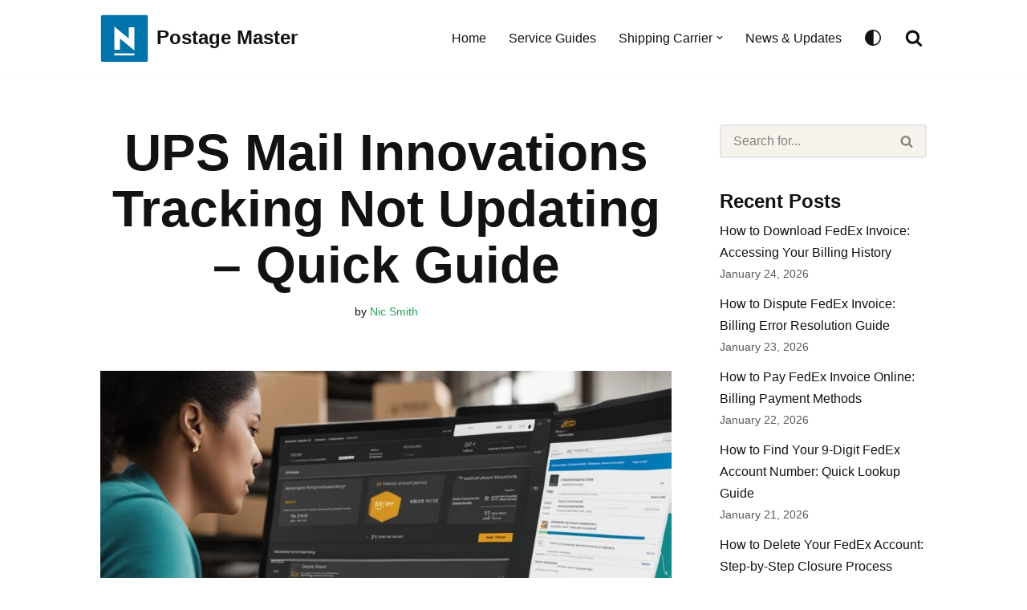

--- FILE ---
content_type: text/html; charset=UTF-8
request_url: https://postagemaster.com/ups-mail-innovations-tracking-not-updating-guide/
body_size: 19054
content:
<!DOCTYPE html>
<html lang="en-US" prefix="og: https://ogp.me/ns#">

<head>
	
	<meta charset="UTF-8">
	<meta name="viewport" content="width=device-width, initial-scale=1, minimum-scale=1">
	<link rel="profile" href="http://gmpg.org/xfn/11">
		
<!-- Search Engine Optimization by Rank Math - https://rankmath.com/ -->
<title>UPS Mail Innovations Tracking Not Updating – Quick Guide</title>
<meta name="description" content="Experiencing delays with UPS Mail Innovations tracking updates? Our guide can help you troubleshoot and resolve tracking issues quickly."/>
<meta name="robots" content="index, follow, max-snippet:-1, max-video-preview:-1, max-image-preview:large"/>
<link rel="canonical" href="https://postagemaster.com/ups-mail-innovations-tracking-not-updating-guide/" />
<meta property="og:locale" content="en_US" />
<meta property="og:type" content="article" />
<meta property="og:title" content="UPS Mail Innovations Tracking Not Updating – Quick Guide" />
<meta property="og:description" content="Experiencing delays with UPS Mail Innovations tracking updates? Our guide can help you troubleshoot and resolve tracking issues quickly." />
<meta property="og:url" content="https://postagemaster.com/ups-mail-innovations-tracking-not-updating-guide/" />
<meta property="og:site_name" content="Postage Master" />
<meta property="article:section" content="UPS" />
<meta property="og:updated_time" content="2023-12-22T12:59:05+00:00" />
<meta property="og:image" content="https://postagemaster.com/wp-content/uploads/2023/12/UPS-Mail-Innovations-Tracking-Not-Updating-–-Guide.jpg" />
<meta property="og:image:secure_url" content="https://postagemaster.com/wp-content/uploads/2023/12/UPS-Mail-Innovations-Tracking-Not-Updating-–-Guide.jpg" />
<meta property="og:image:width" content="1344" />
<meta property="og:image:height" content="768" />
<meta property="og:image:alt" content="UPS Mail Innovations Tracking Not Updating – Guide" />
<meta property="og:image:type" content="image/jpeg" />
<meta property="article:published_time" content="2023-12-22T12:15:32+00:00" />
<meta property="article:modified_time" content="2023-12-22T12:59:05+00:00" />
<meta name="twitter:card" content="summary_large_image" />
<meta name="twitter:title" content="UPS Mail Innovations Tracking Not Updating – Quick Guide" />
<meta name="twitter:description" content="Experiencing delays with UPS Mail Innovations tracking updates? Our guide can help you troubleshoot and resolve tracking issues quickly." />
<meta name="twitter:image" content="https://postagemaster.com/wp-content/uploads/2023/12/UPS-Mail-Innovations-Tracking-Not-Updating-–-Guide.jpg" />
<meta name="twitter:label1" content="Written by" />
<meta name="twitter:data1" content="Nic Smith" />
<meta name="twitter:label2" content="Time to read" />
<meta name="twitter:data2" content="5 minutes" />
<script type="application/ld+json" class="rank-math-schema">{"@context":"https://schema.org","@graph":[{"@type":["Person","Organization"],"@id":"https://postagemaster.com/#person","name":"Postage Master","logo":{"@type":"ImageObject","@id":"https://postagemaster.com/#logo","url":"https://postagemaster.com/wp-content/uploads/2021/02/logo-neve.svg","contentUrl":"https://postagemaster.com/wp-content/uploads/2021/02/logo-neve.svg","caption":"Postage Master","inLanguage":"en-US"},"image":{"@type":"ImageObject","@id":"https://postagemaster.com/#logo","url":"https://postagemaster.com/wp-content/uploads/2021/02/logo-neve.svg","contentUrl":"https://postagemaster.com/wp-content/uploads/2021/02/logo-neve.svg","caption":"Postage Master","inLanguage":"en-US"}},{"@type":"WebSite","@id":"https://postagemaster.com/#website","url":"https://postagemaster.com","name":"Postage Master","publisher":{"@id":"https://postagemaster.com/#person"},"inLanguage":"en-US"},{"@type":"ImageObject","@id":"https://postagemaster.com/wp-content/uploads/2023/12/UPS-Mail-Innovations-Tracking-Not-Updating-\u2013-Guide.jpg","url":"https://postagemaster.com/wp-content/uploads/2023/12/UPS-Mail-Innovations-Tracking-Not-Updating-\u2013-Guide.jpg","width":"1344","height":"768","caption":"UPS Mail Innovations Tracking Not Updating \u2013 Guide","inLanguage":"en-US"},{"@type":"WebPage","@id":"https://postagemaster.com/ups-mail-innovations-tracking-not-updating-guide/#webpage","url":"https://postagemaster.com/ups-mail-innovations-tracking-not-updating-guide/","name":"UPS Mail Innovations Tracking Not Updating \u2013 Quick Guide","datePublished":"2023-12-22T12:15:32+00:00","dateModified":"2023-12-22T12:59:05+00:00","isPartOf":{"@id":"https://postagemaster.com/#website"},"primaryImageOfPage":{"@id":"https://postagemaster.com/wp-content/uploads/2023/12/UPS-Mail-Innovations-Tracking-Not-Updating-\u2013-Guide.jpg"},"inLanguage":"en-US"},{"@type":"Person","@id":"https://postagemaster.com/author/femioja/","name":"Nic Smith","url":"https://postagemaster.com/author/femioja/","image":{"@type":"ImageObject","@id":"https://secure.gravatar.com/avatar/1af3feb0fa5a2bc1360c9f3f31ba40a5f3df63c7812b19fc2e8eec4e3cb57ecf?s=96&amp;d=mm&amp;r=g","url":"https://secure.gravatar.com/avatar/1af3feb0fa5a2bc1360c9f3f31ba40a5f3df63c7812b19fc2e8eec4e3cb57ecf?s=96&amp;d=mm&amp;r=g","caption":"Nic Smith","inLanguage":"en-US"},"sameAs":["https://postagemaster.com"]},{"@type":"BlogPosting","headline":"UPS Mail Innovations Tracking Not Updating \u2013 Quick Guide","keywords":"UPS Mail Innovations Tracking Not Updating \u2013 Guide","datePublished":"2023-12-22T12:15:32+00:00","dateModified":"2023-12-22T12:59:05+00:00","articleSection":"UPS","author":{"@id":"https://postagemaster.com/author/femioja/","name":"Nic Smith"},"publisher":{"@id":"https://postagemaster.com/#person"},"description":"Experiencing delays with UPS Mail Innovations tracking updates? Our guide can help you troubleshoot and resolve tracking issues quickly.","name":"UPS Mail Innovations Tracking Not Updating \u2013 Quick Guide","@id":"https://postagemaster.com/ups-mail-innovations-tracking-not-updating-guide/#richSnippet","isPartOf":{"@id":"https://postagemaster.com/ups-mail-innovations-tracking-not-updating-guide/#webpage"},"image":{"@id":"https://postagemaster.com/wp-content/uploads/2023/12/UPS-Mail-Innovations-Tracking-Not-Updating-\u2013-Guide.jpg"},"inLanguage":"en-US","mainEntityOfPage":{"@id":"https://postagemaster.com/ups-mail-innovations-tracking-not-updating-guide/#webpage"}}]}</script>
<!-- /Rank Math WordPress SEO plugin -->

<link rel='dns-prefetch' href='//scripts.scriptwrapper.com' />
<link rel='dns-prefetch' href='//www.googletagmanager.com' />
<link rel="alternate" type="application/rss+xml" title="Postage Master &raquo; Feed" href="https://postagemaster.com/feed/" />
<link rel="alternate" type="application/rss+xml" title="Postage Master &raquo; Comments Feed" href="https://postagemaster.com/comments/feed/" />
<link rel="alternate" type="application/rss+xml" title="Postage Master &raquo; UPS Mail Innovations Tracking Not Updating – Quick Guide Comments Feed" href="https://postagemaster.com/ups-mail-innovations-tracking-not-updating-guide/feed/" />
<link rel="alternate" title="oEmbed (JSON)" type="application/json+oembed" href="https://postagemaster.com/wp-json/oembed/1.0/embed?url=https%3A%2F%2Fpostagemaster.com%2Fups-mail-innovations-tracking-not-updating-guide%2F" />
<link rel="alternate" title="oEmbed (XML)" type="text/xml+oembed" href="https://postagemaster.com/wp-json/oembed/1.0/embed?url=https%3A%2F%2Fpostagemaster.com%2Fups-mail-innovations-tracking-not-updating-guide%2F&#038;format=xml" />
<style id='wp-img-auto-sizes-contain-inline-css'>
img:is([sizes=auto i],[sizes^="auto," i]){contain-intrinsic-size:3000px 1500px}
/*# sourceURL=wp-img-auto-sizes-contain-inline-css */
</style>

<style id='wp-emoji-styles-inline-css'>

	img.wp-smiley, img.emoji {
		display: inline !important;
		border: none !important;
		box-shadow: none !important;
		height: 1em !important;
		width: 1em !important;
		margin: 0 0.07em !important;
		vertical-align: -0.1em !important;
		background: none !important;
		padding: 0 !important;
	}
/*# sourceURL=wp-emoji-styles-inline-css */
</style>
<link rel='stylesheet' id='wp-block-library-css' href='https://postagemaster.com/wp-includes/css/dist/block-library/style.min.css?ver=6.9' media='all' />
<style id='global-styles-inline-css'>
:root{--wp--preset--aspect-ratio--square: 1;--wp--preset--aspect-ratio--4-3: 4/3;--wp--preset--aspect-ratio--3-4: 3/4;--wp--preset--aspect-ratio--3-2: 3/2;--wp--preset--aspect-ratio--2-3: 2/3;--wp--preset--aspect-ratio--16-9: 16/9;--wp--preset--aspect-ratio--9-16: 9/16;--wp--preset--color--black: #000000;--wp--preset--color--cyan-bluish-gray: #abb8c3;--wp--preset--color--white: #ffffff;--wp--preset--color--pale-pink: #f78da7;--wp--preset--color--vivid-red: #cf2e2e;--wp--preset--color--luminous-vivid-orange: #ff6900;--wp--preset--color--luminous-vivid-amber: #fcb900;--wp--preset--color--light-green-cyan: #7bdcb5;--wp--preset--color--vivid-green-cyan: #00d084;--wp--preset--color--pale-cyan-blue: #8ed1fc;--wp--preset--color--vivid-cyan-blue: #0693e3;--wp--preset--color--vivid-purple: #9b51e0;--wp--preset--color--neve-link-color: var(--nv-primary-accent);--wp--preset--color--neve-link-hover-color: var(--nv-secondary-accent);--wp--preset--color--nv-site-bg: var(--nv-site-bg);--wp--preset--color--nv-light-bg: var(--nv-light-bg);--wp--preset--color--nv-dark-bg: var(--nv-dark-bg);--wp--preset--color--neve-text-color: var(--nv-text-color);--wp--preset--color--nv-text-dark-bg: var(--nv-text-dark-bg);--wp--preset--color--nv-c-1: var(--nv-c-1);--wp--preset--color--nv-c-2: var(--nv-c-2);--wp--preset--gradient--vivid-cyan-blue-to-vivid-purple: linear-gradient(135deg,rgb(6,147,227) 0%,rgb(155,81,224) 100%);--wp--preset--gradient--light-green-cyan-to-vivid-green-cyan: linear-gradient(135deg,rgb(122,220,180) 0%,rgb(0,208,130) 100%);--wp--preset--gradient--luminous-vivid-amber-to-luminous-vivid-orange: linear-gradient(135deg,rgb(252,185,0) 0%,rgb(255,105,0) 100%);--wp--preset--gradient--luminous-vivid-orange-to-vivid-red: linear-gradient(135deg,rgb(255,105,0) 0%,rgb(207,46,46) 100%);--wp--preset--gradient--very-light-gray-to-cyan-bluish-gray: linear-gradient(135deg,rgb(238,238,238) 0%,rgb(169,184,195) 100%);--wp--preset--gradient--cool-to-warm-spectrum: linear-gradient(135deg,rgb(74,234,220) 0%,rgb(151,120,209) 20%,rgb(207,42,186) 40%,rgb(238,44,130) 60%,rgb(251,105,98) 80%,rgb(254,248,76) 100%);--wp--preset--gradient--blush-light-purple: linear-gradient(135deg,rgb(255,206,236) 0%,rgb(152,150,240) 100%);--wp--preset--gradient--blush-bordeaux: linear-gradient(135deg,rgb(254,205,165) 0%,rgb(254,45,45) 50%,rgb(107,0,62) 100%);--wp--preset--gradient--luminous-dusk: linear-gradient(135deg,rgb(255,203,112) 0%,rgb(199,81,192) 50%,rgb(65,88,208) 100%);--wp--preset--gradient--pale-ocean: linear-gradient(135deg,rgb(255,245,203) 0%,rgb(182,227,212) 50%,rgb(51,167,181) 100%);--wp--preset--gradient--electric-grass: linear-gradient(135deg,rgb(202,248,128) 0%,rgb(113,206,126) 100%);--wp--preset--gradient--midnight: linear-gradient(135deg,rgb(2,3,129) 0%,rgb(40,116,252) 100%);--wp--preset--font-size--small: 13px;--wp--preset--font-size--medium: 20px;--wp--preset--font-size--large: 36px;--wp--preset--font-size--x-large: 42px;--wp--preset--spacing--20: 0.44rem;--wp--preset--spacing--30: 0.67rem;--wp--preset--spacing--40: 1rem;--wp--preset--spacing--50: 1.5rem;--wp--preset--spacing--60: 2.25rem;--wp--preset--spacing--70: 3.38rem;--wp--preset--spacing--80: 5.06rem;--wp--preset--shadow--natural: 6px 6px 9px rgba(0, 0, 0, 0.2);--wp--preset--shadow--deep: 12px 12px 50px rgba(0, 0, 0, 0.4);--wp--preset--shadow--sharp: 6px 6px 0px rgba(0, 0, 0, 0.2);--wp--preset--shadow--outlined: 6px 6px 0px -3px rgb(255, 255, 255), 6px 6px rgb(0, 0, 0);--wp--preset--shadow--crisp: 6px 6px 0px rgb(0, 0, 0);}:where(.is-layout-flex){gap: 0.5em;}:where(.is-layout-grid){gap: 0.5em;}body .is-layout-flex{display: flex;}.is-layout-flex{flex-wrap: wrap;align-items: center;}.is-layout-flex > :is(*, div){margin: 0;}body .is-layout-grid{display: grid;}.is-layout-grid > :is(*, div){margin: 0;}:where(.wp-block-columns.is-layout-flex){gap: 2em;}:where(.wp-block-columns.is-layout-grid){gap: 2em;}:where(.wp-block-post-template.is-layout-flex){gap: 1.25em;}:where(.wp-block-post-template.is-layout-grid){gap: 1.25em;}.has-black-color{color: var(--wp--preset--color--black) !important;}.has-cyan-bluish-gray-color{color: var(--wp--preset--color--cyan-bluish-gray) !important;}.has-white-color{color: var(--wp--preset--color--white) !important;}.has-pale-pink-color{color: var(--wp--preset--color--pale-pink) !important;}.has-vivid-red-color{color: var(--wp--preset--color--vivid-red) !important;}.has-luminous-vivid-orange-color{color: var(--wp--preset--color--luminous-vivid-orange) !important;}.has-luminous-vivid-amber-color{color: var(--wp--preset--color--luminous-vivid-amber) !important;}.has-light-green-cyan-color{color: var(--wp--preset--color--light-green-cyan) !important;}.has-vivid-green-cyan-color{color: var(--wp--preset--color--vivid-green-cyan) !important;}.has-pale-cyan-blue-color{color: var(--wp--preset--color--pale-cyan-blue) !important;}.has-vivid-cyan-blue-color{color: var(--wp--preset--color--vivid-cyan-blue) !important;}.has-vivid-purple-color{color: var(--wp--preset--color--vivid-purple) !important;}.has-neve-link-color-color{color: var(--wp--preset--color--neve-link-color) !important;}.has-neve-link-hover-color-color{color: var(--wp--preset--color--neve-link-hover-color) !important;}.has-nv-site-bg-color{color: var(--wp--preset--color--nv-site-bg) !important;}.has-nv-light-bg-color{color: var(--wp--preset--color--nv-light-bg) !important;}.has-nv-dark-bg-color{color: var(--wp--preset--color--nv-dark-bg) !important;}.has-neve-text-color-color{color: var(--wp--preset--color--neve-text-color) !important;}.has-nv-text-dark-bg-color{color: var(--wp--preset--color--nv-text-dark-bg) !important;}.has-nv-c-1-color{color: var(--wp--preset--color--nv-c-1) !important;}.has-nv-c-2-color{color: var(--wp--preset--color--nv-c-2) !important;}.has-black-background-color{background-color: var(--wp--preset--color--black) !important;}.has-cyan-bluish-gray-background-color{background-color: var(--wp--preset--color--cyan-bluish-gray) !important;}.has-white-background-color{background-color: var(--wp--preset--color--white) !important;}.has-pale-pink-background-color{background-color: var(--wp--preset--color--pale-pink) !important;}.has-vivid-red-background-color{background-color: var(--wp--preset--color--vivid-red) !important;}.has-luminous-vivid-orange-background-color{background-color: var(--wp--preset--color--luminous-vivid-orange) !important;}.has-luminous-vivid-amber-background-color{background-color: var(--wp--preset--color--luminous-vivid-amber) !important;}.has-light-green-cyan-background-color{background-color: var(--wp--preset--color--light-green-cyan) !important;}.has-vivid-green-cyan-background-color{background-color: var(--wp--preset--color--vivid-green-cyan) !important;}.has-pale-cyan-blue-background-color{background-color: var(--wp--preset--color--pale-cyan-blue) !important;}.has-vivid-cyan-blue-background-color{background-color: var(--wp--preset--color--vivid-cyan-blue) !important;}.has-vivid-purple-background-color{background-color: var(--wp--preset--color--vivid-purple) !important;}.has-neve-link-color-background-color{background-color: var(--wp--preset--color--neve-link-color) !important;}.has-neve-link-hover-color-background-color{background-color: var(--wp--preset--color--neve-link-hover-color) !important;}.has-nv-site-bg-background-color{background-color: var(--wp--preset--color--nv-site-bg) !important;}.has-nv-light-bg-background-color{background-color: var(--wp--preset--color--nv-light-bg) !important;}.has-nv-dark-bg-background-color{background-color: var(--wp--preset--color--nv-dark-bg) !important;}.has-neve-text-color-background-color{background-color: var(--wp--preset--color--neve-text-color) !important;}.has-nv-text-dark-bg-background-color{background-color: var(--wp--preset--color--nv-text-dark-bg) !important;}.has-nv-c-1-background-color{background-color: var(--wp--preset--color--nv-c-1) !important;}.has-nv-c-2-background-color{background-color: var(--wp--preset--color--nv-c-2) !important;}.has-black-border-color{border-color: var(--wp--preset--color--black) !important;}.has-cyan-bluish-gray-border-color{border-color: var(--wp--preset--color--cyan-bluish-gray) !important;}.has-white-border-color{border-color: var(--wp--preset--color--white) !important;}.has-pale-pink-border-color{border-color: var(--wp--preset--color--pale-pink) !important;}.has-vivid-red-border-color{border-color: var(--wp--preset--color--vivid-red) !important;}.has-luminous-vivid-orange-border-color{border-color: var(--wp--preset--color--luminous-vivid-orange) !important;}.has-luminous-vivid-amber-border-color{border-color: var(--wp--preset--color--luminous-vivid-amber) !important;}.has-light-green-cyan-border-color{border-color: var(--wp--preset--color--light-green-cyan) !important;}.has-vivid-green-cyan-border-color{border-color: var(--wp--preset--color--vivid-green-cyan) !important;}.has-pale-cyan-blue-border-color{border-color: var(--wp--preset--color--pale-cyan-blue) !important;}.has-vivid-cyan-blue-border-color{border-color: var(--wp--preset--color--vivid-cyan-blue) !important;}.has-vivid-purple-border-color{border-color: var(--wp--preset--color--vivid-purple) !important;}.has-neve-link-color-border-color{border-color: var(--wp--preset--color--neve-link-color) !important;}.has-neve-link-hover-color-border-color{border-color: var(--wp--preset--color--neve-link-hover-color) !important;}.has-nv-site-bg-border-color{border-color: var(--wp--preset--color--nv-site-bg) !important;}.has-nv-light-bg-border-color{border-color: var(--wp--preset--color--nv-light-bg) !important;}.has-nv-dark-bg-border-color{border-color: var(--wp--preset--color--nv-dark-bg) !important;}.has-neve-text-color-border-color{border-color: var(--wp--preset--color--neve-text-color) !important;}.has-nv-text-dark-bg-border-color{border-color: var(--wp--preset--color--nv-text-dark-bg) !important;}.has-nv-c-1-border-color{border-color: var(--wp--preset--color--nv-c-1) !important;}.has-nv-c-2-border-color{border-color: var(--wp--preset--color--nv-c-2) !important;}.has-vivid-cyan-blue-to-vivid-purple-gradient-background{background: var(--wp--preset--gradient--vivid-cyan-blue-to-vivid-purple) !important;}.has-light-green-cyan-to-vivid-green-cyan-gradient-background{background: var(--wp--preset--gradient--light-green-cyan-to-vivid-green-cyan) !important;}.has-luminous-vivid-amber-to-luminous-vivid-orange-gradient-background{background: var(--wp--preset--gradient--luminous-vivid-amber-to-luminous-vivid-orange) !important;}.has-luminous-vivid-orange-to-vivid-red-gradient-background{background: var(--wp--preset--gradient--luminous-vivid-orange-to-vivid-red) !important;}.has-very-light-gray-to-cyan-bluish-gray-gradient-background{background: var(--wp--preset--gradient--very-light-gray-to-cyan-bluish-gray) !important;}.has-cool-to-warm-spectrum-gradient-background{background: var(--wp--preset--gradient--cool-to-warm-spectrum) !important;}.has-blush-light-purple-gradient-background{background: var(--wp--preset--gradient--blush-light-purple) !important;}.has-blush-bordeaux-gradient-background{background: var(--wp--preset--gradient--blush-bordeaux) !important;}.has-luminous-dusk-gradient-background{background: var(--wp--preset--gradient--luminous-dusk) !important;}.has-pale-ocean-gradient-background{background: var(--wp--preset--gradient--pale-ocean) !important;}.has-electric-grass-gradient-background{background: var(--wp--preset--gradient--electric-grass) !important;}.has-midnight-gradient-background{background: var(--wp--preset--gradient--midnight) !important;}.has-small-font-size{font-size: var(--wp--preset--font-size--small) !important;}.has-medium-font-size{font-size: var(--wp--preset--font-size--medium) !important;}.has-large-font-size{font-size: var(--wp--preset--font-size--large) !important;}.has-x-large-font-size{font-size: var(--wp--preset--font-size--x-large) !important;}
/*# sourceURL=global-styles-inline-css */
</style>

<style id='classic-theme-styles-inline-css'>
/*! This file is auto-generated */
.wp-block-button__link{color:#fff;background-color:#32373c;border-radius:9999px;box-shadow:none;text-decoration:none;padding:calc(.667em + 2px) calc(1.333em + 2px);font-size:1.125em}.wp-block-file__button{background:#32373c;color:#fff;text-decoration:none}
/*# sourceURL=/wp-includes/css/classic-themes.min.css */
</style>
<link rel='stylesheet' id='afxshop-css' href='https://postagemaster.com/wp-content/plugins/affiai/css/style.css?ver=1.5.6' media='all' />
<style id='afxshop-inline-css'>
.icon-rank i {color:#bc00bc;text-shadow: 1px 1px 1px #ccc}
.afxshop .afxshop-button, .btnafx, .afxshop-small .afxshop-price, .afx_arrow_next, .afx_arrow_prev {background-color:#bc00bc !important}
.afxshop .afx-border .afxshop-button, .afx-border .btnafx, .afxshop-small .afx-border .afxshop-price {background-color:transparent !important; color:#bc00bc !important; border:2px solid #bc00bc; }.afxshop-small .afx-border .afxshop-price, .afxshop .afx-border .afxshop-button, .afx-border a.btnafx { text-shadow: none; }
.afxshop .afxshop-autodescr {overflow: hidden; text-overflow: ellipsis; display: -webkit-box; -webkit-line-clamp: 4; -webkit-box-orient: vertical;}
.afxshop-grid .afxshop-item {flex: 1 0 calc(33% - 1em)}
.afxshop-date span::before, .mtn_content span::before { content: "Price updated on "; }
/*# sourceURL=afxshop-inline-css */
</style>
<link rel='stylesheet' id='neve-style-css' href='https://postagemaster.com/wp-content/themes/neve/style-main-new.min.css?ver=4.2.2' media='all' />
<style id='neve-style-inline-css'>
.is-menu-sidebar .header-menu-sidebar { visibility: visible; }.is-menu-sidebar.menu_sidebar_slide_left .header-menu-sidebar { transform: translate3d(0, 0, 0); left: 0; }.is-menu-sidebar.menu_sidebar_slide_right .header-menu-sidebar { transform: translate3d(0, 0, 0); right: 0; }.is-menu-sidebar.menu_sidebar_pull_right .header-menu-sidebar, .is-menu-sidebar.menu_sidebar_pull_left .header-menu-sidebar { transform: translateX(0); }.is-menu-sidebar.menu_sidebar_dropdown .header-menu-sidebar { height: auto; }.is-menu-sidebar.menu_sidebar_dropdown .header-menu-sidebar-inner { max-height: 400px; padding: 20px 0; }.is-menu-sidebar.menu_sidebar_full_canvas .header-menu-sidebar { opacity: 1; }.header-menu-sidebar .menu-item-nav-search:not(.floating) { pointer-events: none; }.header-menu-sidebar .menu-item-nav-search .is-menu-sidebar { pointer-events: unset; }@media screen and (max-width: 960px) { .builder-item.cr .item--inner { --textalign: center; --justify: center; } }
.nv-meta-list li.meta:not(:last-child):after { content:"/" }.nv-meta-list .no-mobile{
			display:none;
		}.nv-meta-list li.last::after{
			content: ""!important;
		}@media (min-width: 769px) {
			.nv-meta-list .no-mobile {
				display: inline-block;
			}
			.nv-meta-list li.last:not(:last-child)::after {
		 		content: "/" !important;
			}
		}
.toggle-palette a { display: flex; align-items: center; } .toggle-palette .icon { display: flex; width: var(--iconsize); height: var(--iconsize); fill: currentColor; } .toggle-palette .label { font-size: 0.85em; margin-left: 5px; }
 :root{ --container: 748px;--postwidth:100%; --primarybtnbg: var(--nv-primary-accent); --primarybtnhoverbg: var(--nv-primary-accent); --primarybtncolor: #fff; --secondarybtncolor: var(--nv-primary-accent); --primarybtnhovercolor: #fff; --secondarybtnhovercolor: var(--nv-text-color);--primarybtnborderradius:3px;--secondarybtnborderradius:3px;--secondarybtnborderwidth:3px;--btnpadding:10px 15px;--primarybtnpadding:10px 15px;--secondarybtnpadding:calc(10px - 3px) calc(15px - 3px); --btnlineheight: 1.6em; --btntexttransform: none; --btnfontweight: 600; --bodyfontfamily: Arial,Helvetica,sans-serif; --bodyfontsize: 15px; --bodylineheight: 1.6em; --bodyletterspacing: 0px; --bodyfontweight: 400; --bodytexttransform: none; --h1fontsize: 36px; --h1fontweight: 600; --h1lineheight: 1.2em; --h1letterspacing: 0px; --h1texttransform: none; --h2fontsize: 24px; --h2fontweight: 600; --h2lineheight: 1.3em; --h2letterspacing: 0px; --h2texttransform: none; --h3fontsize: 20px; --h3fontweight: 600; --h3lineheight: 1.4em; --h3letterspacing: 0px; --h3texttransform: none; --h4fontsize: 18px; --h4fontweight: 600; --h4lineheight: 1.6em; --h4letterspacing: 0px; --h4texttransform: none; --h5fontsize: 16px; --h5fontweight: 600; --h5lineheight: 1.6em; --h5letterspacing: 0px; --h5texttransform: none; --h6fontsize: 14px; --h6fontweight: 600; --h6lineheight: 1.6em; --h6letterspacing: 0px; --h6texttransform: none;--formfieldborderwidth:2px;--formfieldborderradius:3px; --formfieldbgcolor: var(--nv-light-bg); --formfieldbordercolor: #e7e7e7; --formfieldcolor: var(--nv-text-color);--formfieldpadding:10px 15px; } .nv-index-posts{ --borderradius:0px; } .has-neve-button-color-color{ color: var(--nv-primary-accent)!important; } .has-neve-button-color-background-color{ background-color: var(--nv-primary-accent)!important; } .single-post-container .alignfull > [class*="__inner-container"], .single-post-container .alignwide > [class*="__inner-container"]{ max-width:718px } .nv-meta-list{ --avatarsize: 20px; } .single .nv-meta-list{ --avatarsize: 20px; } .blog .nv-meta-list li, .archive .nv-meta-list li{ --fontweight: none; } .single h1.entry-title{ --fontsize: 32px; } .nv-post-cover{ --height: 0px;--padding:40px 0;--justify: flex-start; --textalign: left; --valign: flex-end; } .nv-post-cover .nv-title-meta-wrap, .nv-page-title-wrap, .entry-header{ --textalign: left; } .nv-is-boxed.nv-title-meta-wrap{ --padding:40px 15px; --bgcolor: var(--nv-dark-bg); } .nv-overlay{ --opacity: 24; --blendmode: normal; } .nv-is-boxed.nv-comments-wrap{ --padding:20px; } .nv-is-boxed.comment-respond{ --padding:20px; } .nv-single-post-wrap{ --spacing: 60px; } .single:not(.single-product), .page{ --c-vspace:0 0 0 0;; } .scroll-to-top{ --color: var(--nv-text-dark-bg);--padding:8px 10px; --borderradius: 3px; --bgcolor: var(--nv-primary-accent); --hovercolor: var(--nv-text-dark-bg); --hoverbgcolor: var(--nv-primary-accent);--size:16px; } .global-styled{ --bgcolor: var(--nv-site-bg); } .header-top{ --rowbcolor: var(--nv-light-bg); --color: var(--nv-text-color); --bgcolor: var(--nv-site-bg); } .header-main{ --rowbcolor: var(--nv-light-bg); --color: var(--nv-text-color); --bgcolor: var(--nv-site-bg); } .header-bottom{ --rowbcolor: var(--nv-light-bg); --color: var(--nv-text-color); --bgcolor: var(--nv-site-bg); } .header-menu-sidebar-bg{ --justify: flex-start; --textalign: left;--flexg: 1;--wrapdropdownwidth: auto; --color: var(--nv-text-color); --bgcolor: var(--nv-site-bg); } .header-menu-sidebar{ width: 360px; } .builder-item--logo{ --maxwidth: 40px; --fs: 24px;--padding:10px 0;--margin:0; --textalign: left;--justify: flex-start; } .builder-item--nav-icon,.header-menu-sidebar .close-sidebar-panel .navbar-toggle{ --borderradius:0; } .builder-item--nav-icon{ --label-margin:0 5px 0 0;;--padding:10px 15px;--margin:0; } .builder-item--primary-menu{ --hovercolor: var(--nv-secondary-accent); --hovertextcolor: var(--nv-text-color); --activecolor: var(--nv-primary-accent); --spacing: 20px; --height: 25px;--padding:0;--margin:0; --fontsize: 1em; --lineheight: 1.6; --letterspacing: 0px; --fontweight: 500; --texttransform: none; --iconsize: 1em; } .hfg-is-group.has-primary-menu .inherit-ff{ --inheritedfw: 500; } .builder-item--header_palette_switch{ --iconsize: 16px;--padding:0;--margin:0; } .builder-item--header_search{ --height: 40px;--formfieldborderwidth:2px;--formfieldborderradius:2px;--padding:0;--margin:0; } .builder-item--header_search_responsive{ --iconsize: 22px; --color: var(--nv-text-color); --formfieldfontsize: 14px;--formfieldborderwidth:2px;--formfieldborderradius:2px; --height: 40px;--padding:0 10px;--margin:0; } .footer-top-inner .row{ grid-template-columns:1fr; --valign: flex-start; } .footer-top{ --rowbcolor: var(--nv-light-bg); --color: var(--nv-text-dark-bg); --bgcolor: var(--nv-dark-bg); } .footer-main-inner .row{ grid-template-columns:1fr 1fr 1fr; --valign: flex-start; } .footer-main{ --rowbcolor: var(--nv-light-bg); --color: var(--nv-text-dark-bg); --bgcolor: var(--nv-dark-bg); } .footer-bottom-inner .row{ grid-template-columns:1fr 1fr; --valign: flex-start; } .footer-bottom{ --rowbcolor: var(--nv-light-bg); --color: var(--nv-text-dark-bg); --bgcolor: var(--nv-dark-bg); } .builder-item--footer-menu{ --hovercolor: var(--nv-primary-accent); --spacing: 20px; --height: 25px;--padding:0;--margin:0; --fontsize: 0.8em; --lineheight: 1.6em; --letterspacing: 0px; --fontweight: 600; --texttransform: uppercase; --iconsize: 0.8em; --textalign: center;--justify: center; } @media(min-width: 576px){ :root{ --container: 992px;--postwidth:100%;--btnpadding:10px 15px;--primarybtnpadding:10px 15px;--secondarybtnpadding:calc(10px - 3px) calc(15px - 3px); --btnlineheight: 1.6em; --bodyfontsize: 16px; --bodylineheight: 1.6em; --bodyletterspacing: 0px; --h1fontsize: 38px; --h1lineheight: 1.2em; --h1letterspacing: 0px; --h2fontsize: 32px; --h2lineheight: 1.2em; --h2letterspacing: 0px; --h3fontsize: 24px; --h3lineheight: 1.4em; --h3letterspacing: 0px; --h4fontsize: 20px; --h4lineheight: 1.5em; --h4letterspacing: 0px; --h5fontsize: 18px; --h5lineheight: 1.6em; --h5letterspacing: 0px; --h6fontsize: 16px; --h6lineheight: 1.6em; --h6letterspacing: 0px; } .single-post-container .alignfull > [class*="__inner-container"], .single-post-container .alignwide > [class*="__inner-container"]{ max-width:962px } .nv-meta-list{ --avatarsize: 20px; } .single .nv-meta-list{ --avatarsize: 20px; } .single h1.entry-title{ --fontsize: 042px; } .nv-post-cover{ --height: 54vh;--padding:40px 20px;--justify: center; --textalign: center; --valign: flex-end; } .nv-post-cover .nv-title-meta-wrap, .nv-page-title-wrap, .entry-header{ --textalign: center; } .nv-is-boxed.nv-title-meta-wrap{ --padding:60px 30px; } .nv-is-boxed.nv-comments-wrap{ --padding:30px; } .nv-is-boxed.comment-respond{ --padding:30px; } .nv-single-post-wrap{ --spacing: 60px; } .single:not(.single-product), .page{ --c-vspace:0 0 0 0;; } .scroll-to-top{ --padding:8px 10px;--size:16px; } .header-menu-sidebar-bg{ --justify: flex-start; --textalign: left;--flexg: 1;--wrapdropdownwidth: auto; } .header-menu-sidebar{ width: 360px; } .builder-item--logo{ --maxwidth: 48px; --fs: 24px;--padding:10px 0;--margin:0; --textalign: left;--justify: flex-start; } .builder-item--nav-icon{ --label-margin:0 5px 0 0;;--padding:10px 15px;--margin:0; } .builder-item--primary-menu{ --spacing: 20px; --height: 25px;--padding:0;--margin:0; --fontsize: 1em; --lineheight: 1.6; --letterspacing: 0px; --iconsize: 1em; } .builder-item--header_palette_switch{ --iconsize: 16px;--padding:0;--margin:0; } .builder-item--header_search{ --height: 40px;--formfieldborderwidth:2px;--formfieldborderradius:2px;--padding:0;--margin:0; } .builder-item--header_search_responsive{ --formfieldfontsize: 14px;--formfieldborderwidth:2px;--formfieldborderradius:2px; --height: 40px;--padding:0 10px;--margin:0; } .builder-item--footer-menu{ --spacing: 20px; --height: 25px;--padding:0;--margin:0; --fontsize: 0.8em; --lineheight: 1.6em; --letterspacing: 0px; --iconsize: 0.8em; --textalign: center;--justify: center; } }@media(min-width: 960px){ :root{ --container: 1060px;--postwidth:50%;--btnpadding:13px 15px;--primarybtnpadding:13px 15px;--secondarybtnpadding:calc(13px - 3px) calc(15px - 3px); --btnfs: 16px; --btnlineheight: 1.6em; --bodyfontsize: 16px; --bodylineheight: 1.7em; --bodyletterspacing: 0px; --h1fontsize: 33px; --h1lineheight: 1.1em; --h1letterspacing: 0px; --h2fontsize: 32px; --h2lineheight: 1.2em; --h2letterspacing: 0px; --h3fontsize: 28px; --h3lineheight: 1.4em; --h3letterspacing: 0px; --h4fontsize: 24px; --h4lineheight: 1.5em; --h4letterspacing: 0px; --h5fontsize: 20px; --h5lineheight: 1.6em; --h5letterspacing: 0px; --h6fontsize: 16px; --h6lineheight: 1.6em; --h6letterspacing: 0px; --formfieldfontsize: 1em; } .layout-grid .nv-post-thumbnail-wrap{ margin-right:-20px;margin-left:-20px; } .nv-index-posts{ --padding:20px 20px 20px 20px; } body:not(.single):not(.archive):not(.blog):not(.search):not(.error404) .neve-main > .container .col, body.post-type-archive-course .neve-main > .container .col, body.post-type-archive-llms_membership .neve-main > .container .col{ max-width: 100%; } body:not(.single):not(.archive):not(.blog):not(.search):not(.error404) .nv-sidebar-wrap, body.post-type-archive-course .nv-sidebar-wrap, body.post-type-archive-llms_membership .nv-sidebar-wrap{ max-width: 0%; } .neve-main > .archive-container .nv-index-posts.col{ max-width: 100%; } .neve-main > .archive-container .nv-sidebar-wrap{ max-width: 0%; } .neve-main > .single-post-container .nv-single-post-wrap.col{ max-width: 70%; } .single-post-container .alignfull > [class*="__inner-container"], .single-post-container .alignwide > [class*="__inner-container"]{ max-width:712px } .container-fluid.single-post-container .alignfull > [class*="__inner-container"], .container-fluid.single-post-container .alignwide > [class*="__inner-container"]{ max-width:calc(70% + 15px) } .neve-main > .single-post-container .nv-sidebar-wrap{ max-width: 30%; } .nv-meta-list{ --avatarsize: 20px; } .single .nv-meta-list{ --avatarsize: 20px; } .blog .nv-meta-list li, .archive .nv-meta-list li{ --fontsize: 1em; } .single h1.entry-title{ --fontsize: 064px; } .nv-post-cover{ --height: 60vh;--padding:60px 40px;--justify: center; --textalign: center; --valign: center; } .nv-post-cover .nv-title-meta-wrap, .nv-page-title-wrap, .entry-header{ --textalign: center; } .nv-is-boxed.nv-title-meta-wrap{ --padding:40px 20px 40px 18px;; } .nv-is-boxed.nv-comments-wrap{ --padding:40px; } .nv-is-boxed.comment-respond{ --padding:40px; } .nv-single-post-wrap{ --spacing: 60px; } .single:not(.single-product), .page{ --c-vspace:0 0 0 0;; } .scroll-to-top{ --padding:8px 10px;--size:16px; } .header-menu-sidebar-bg{ --justify: flex-start; --textalign: left;--flexg: 1;--wrapdropdownwidth: auto; } .header-menu-sidebar{ width: 360px; } .builder-item--logo{ --maxwidth: 60px; --fs: 24px;--padding:10px 0;--margin:0; --textalign: left;--justify: flex-start; } .builder-item--nav-icon{ --label-margin:0 5px 0 0;;--padding:10px 15px;--margin:0; } .builder-item--primary-menu{ --spacing: 20px; --height: 25px;--padding:0;--margin:0; --fontsize: 1em; --lineheight: 1.6; --letterspacing: 0px; --iconsize: 1em; } .builder-item--header_palette_switch{ --iconsize: 20px;--padding:5px;--margin:0 0 0 20px;; } .builder-item--header_search{ --height: 40px;--formfieldborderwidth:2px;--formfieldborderradius:2px;--padding:0;--margin:0; } .builder-item--header_search_responsive{ --formfieldfontsize: 18px;--formfieldborderwidth:2px;--formfieldborderradius:2px; --height: 60px;--padding:5px;--margin:0 0 0 20px;; } .footer-top{ --height:365px; } .footer-bottom{ --height:80px; } .builder-item--footer-menu{ --spacing: 20px; --height: 25px;--padding:0;--margin:0; --fontsize: 0.8em; --lineheight: 1.6em; --letterspacing: 0px; --iconsize: 0.8em; --textalign: right;--justify: flex-end; } }.scroll-to-top {right: 20px; border: none; position: fixed; bottom: 30px; display: none; opacity: 0; visibility: hidden; transition: opacity 0.3s ease-in-out, visibility 0.3s ease-in-out; align-items: center; justify-content: center; z-index: 999; } @supports (-webkit-overflow-scrolling: touch) { .scroll-to-top { bottom: 74px; } } .scroll-to-top.image { background-position: center; } .scroll-to-top .scroll-to-top-image { width: 100%; height: 100%; } .scroll-to-top .scroll-to-top-label { margin: 0; padding: 5px; } .scroll-to-top:hover { text-decoration: none; } .scroll-to-top.scroll-to-top-left {left: 20px; right: unset;} .scroll-to-top.scroll-show-mobile { display: flex; } @media (min-width: 960px) { .scroll-to-top { display: flex; } }.scroll-to-top { color: var(--color); padding: var(--padding); border-radius: var(--borderradius); background: var(--bgcolor); } .scroll-to-top:hover, .scroll-to-top:focus { color: var(--hovercolor); background: var(--hoverbgcolor); } .scroll-to-top-icon, .scroll-to-top.image .scroll-to-top-image { width: var(--size); height: var(--size); } .scroll-to-top-image { background-image: var(--bgimage); background-size: cover; }:root{--nv-primary-accent:#25a060;--nv-secondary-accent:#199253;--nv-site-bg:#ffffff;--nv-light-bg:#f5f3eb;--nv-dark-bg:#000000;--nv-text-color:#121212;--nv-text-dark-bg:#ffffff;--nv-c-1:#76a658;--nv-c-2:#dc5a52;--nv-fallback-ff:Arial, Helvetica, sans-serif;} [data-neve-theme="light"], html.neve-light-theme { --nv-primary-accent:#25a060;--nv-secondary-accent:#199253;--nv-site-bg:#ffffff;--nv-light-bg:#f5f3eb;--nv-dark-bg:#000000;--nv-text-color:#121212;--nv-text-dark-bg:#ffffff;--nv-c-1:#76a658;--nv-c-2:#dc5a52; } [data-neve-theme="dark"], html.neve-dark-theme ~ * { --nv-primary-accent:#1fa2bd;--nv-secondary-accent:#1f90a6;--nv-site-bg:#202527;--nv-light-bg:#2c3235;--nv-dark-bg:#191d1f;--nv-text-color:#ffffff;--nv-text-dark-bg:#ffffff;--nv-c-1:#76a658;--nv-c-2:#dc5a52; } 
/*# sourceURL=neve-style-inline-css */
</style>
<script src="https://postagemaster.com/wp-includes/js/jquery/jquery.min.js?ver=3.7.1" id="jquery-core-js"></script>
<script src="https://postagemaster.com/wp-includes/js/jquery/jquery-migrate.min.js?ver=3.4.1" id="jquery-migrate-js"></script>
<script async="async" fetchpriority="high" data-noptimize="1" data-cfasync="false" src="https://scripts.scriptwrapper.com/tags/a54cb164-7724-4870-8665-2e013d572bf1.js" id="mv-script-wrapper-js"></script>

<!-- Google tag (gtag.js) snippet added by Site Kit -->
<!-- Google Analytics snippet added by Site Kit -->
<script src="https://www.googletagmanager.com/gtag/js?id=GT-M3S23LS" id="google_gtagjs-js" async></script>
<script id="google_gtagjs-js-after">
window.dataLayer = window.dataLayer || [];function gtag(){dataLayer.push(arguments);}
gtag("set","linker",{"domains":["postagemaster.com"]});
gtag("js", new Date());
gtag("set", "developer_id.dZTNiMT", true);
gtag("config", "GT-M3S23LS", {"googlesitekit_post_type":"post"});
//# sourceURL=google_gtagjs-js-after
</script>
<link rel="https://api.w.org/" href="https://postagemaster.com/wp-json/" /><link rel="alternate" title="JSON" type="application/json" href="https://postagemaster.com/wp-json/wp/v2/posts/2211" /><link rel="EditURI" type="application/rsd+xml" title="RSD" href="https://postagemaster.com/xmlrpc.php?rsd" />
<meta name="generator" content="WordPress 6.9" />
<link rel='shortlink' href='https://postagemaster.com/?p=2211' />
<meta name="generator" content="Site Kit by Google 1.170.0" /><noscript><style>.lazyload[data-src]{display:none !important;}</style></noscript><style>.lazyload{background-image:none !important;}.lazyload:before{background-image:none !important;}</style>
	</head>

<body  class="wp-singular post-template-default single single-post postid-2211 single-format-standard wp-custom-logo wp-theme-neve  nv-blog-grid nv-sidebar-right menu_sidebar_slide_left grow-content-body" id="neve_body"  >
<div class="wrapper">
	
	<header class="header"  >
		<a class="neve-skip-link show-on-focus" href="#content" >
			Skip to content		</a>
		<div id="header-grid"  class="hfg_header site-header">
	
<nav class="header--row header-main hide-on-mobile hide-on-tablet layout-full-contained nv-navbar header--row"
	data-row-id="main" data-show-on="desktop">

	<div
		class="header--row-inner header-main-inner">
		<div class="container">
			<div
				class="row row--wrapper"
				data-section="hfg_header_layout_main" >
				<div class="hfg-slot left"><div class="builder-item desktop-left"><div class="item--inner builder-item--logo"
		data-section="title_tagline"
		data-item-id="logo">
	
<div class="site-logo">
	<a class="brand" href="https://postagemaster.com/" aria-label="Postage Master Shipping made simple." rel="home"><div class="title-with-logo"><img width="85" height="83" src="https://postagemaster.com/wp-content/uploads/2021/02/logo-neve.svg" class="neve-site-logo skip-lazy" alt="" data-variant="logo" decoding="async" /><div class="nv-title-tagline-wrap"><p class="site-title">Postage Master</p></div></div></a></div>
	</div>

</div></div><div class="hfg-slot right"><div class="builder-item has-nav hfg-is-group has-primary-menu"><div class="item--inner builder-item--primary-menu has_menu"
		data-section="header_menu_primary"
		data-item-id="primary-menu">
	<div class="nv-nav-wrap">
	<div role="navigation" class="nav-menu-primary"
			aria-label="Primary Menu">

		<ul id="nv-primary-navigation-main" class="primary-menu-ul nav-ul menu-desktop"><li id="menu-item-412" class="menu-item menu-item-type-custom menu-item-object-custom menu-item-home menu-item-412"><div class="wrap"><a href="https://postagemaster.com">Home</a></div></li>
<li id="menu-item-443" class="menu-item menu-item-type-taxonomy menu-item-object-category menu-item-443"><div class="wrap"><a href="https://postagemaster.com/category/service-guides/">Service Guides</a></div></li>
<li id="menu-item-444" class="menu-item menu-item-type-taxonomy menu-item-object-category current-post-ancestor menu-item-has-children menu-item-444"><div class="wrap"><a href="https://postagemaster.com/category/shipping-carrier/"><span class="menu-item-title-wrap dd-title">Shipping Carrier</span></a><div role="button" aria-pressed="false" aria-label="Open Submenu" tabindex="0" class="caret-wrap caret 3" style="margin-left:5px;"><span class="caret"><svg fill="currentColor" aria-label="Dropdown" xmlns="http://www.w3.org/2000/svg" viewBox="0 0 448 512"><path d="M207.029 381.476L12.686 187.132c-9.373-9.373-9.373-24.569 0-33.941l22.667-22.667c9.357-9.357 24.522-9.375 33.901-.04L224 284.505l154.745-154.021c9.379-9.335 24.544-9.317 33.901.04l22.667 22.667c9.373 9.373 9.373 24.569 0 33.941L240.971 381.476c-9.373 9.372-24.569 9.372-33.942 0z"/></svg></span></div></div>
<ul class="sub-menu">
	<li id="menu-item-445" class="menu-item menu-item-type-taxonomy menu-item-object-category menu-item-445"><div class="wrap"><a href="https://postagemaster.com/category/shipping-carrier/aliexpress/">ALIEXPRESS</a></div></li>
	<li id="menu-item-446" class="menu-item menu-item-type-taxonomy menu-item-object-category menu-item-446"><div class="wrap"><a href="https://postagemaster.com/category/shipping-carrier/au-post/">AU POST</a></div></li>
	<li id="menu-item-447" class="menu-item menu-item-type-taxonomy menu-item-object-category menu-item-447"><div class="wrap"><a href="https://postagemaster.com/category/shipping-carrier/canada-post/">CANADA POST</a></div></li>
	<li id="menu-item-448" class="menu-item menu-item-type-taxonomy menu-item-object-category menu-item-448"><div class="wrap"><a href="https://postagemaster.com/category/shipping-carrier/dhl/">DHL</a></div></li>
	<li id="menu-item-449" class="menu-item menu-item-type-taxonomy menu-item-object-category menu-item-449"><div class="wrap"><a href="https://postagemaster.com/category/shipping-carrier/dpd/">DPD</a></div></li>
	<li id="menu-item-450" class="menu-item menu-item-type-taxonomy menu-item-object-category menu-item-450"><div class="wrap"><a href="https://postagemaster.com/category/shipping-carrier/fedex/">FEDEX</a></div></li>
	<li id="menu-item-452" class="menu-item menu-item-type-taxonomy menu-item-object-category menu-item-452"><div class="wrap"><a href="https://postagemaster.com/category/shipping-carrier/postnl/">POSTNL</a></div></li>
	<li id="menu-item-453" class="menu-item menu-item-type-taxonomy menu-item-object-category menu-item-453"><div class="wrap"><a href="https://postagemaster.com/category/shipping-carrier/royal-mail/">ROYAL MAIL</a></div></li>
	<li id="menu-item-454" class="menu-item menu-item-type-taxonomy menu-item-object-category current-post-ancestor current-menu-parent current-post-parent menu-item-454"><div class="wrap"><a href="https://postagemaster.com/category/shipping-carrier/ups/">UPS</a></div></li>
	<li id="menu-item-455" class="menu-item menu-item-type-taxonomy menu-item-object-category menu-item-455"><div class="wrap"><a href="https://postagemaster.com/category/shipping-carrier/usps/">USPS</a></div></li>
	<li id="menu-item-451" class="menu-item menu-item-type-taxonomy menu-item-object-category menu-item-451"><div class="wrap"><a href="https://postagemaster.com/category/shipping-carrier/other/">OTHERS</a></div></li>
</ul>
</li>
<li id="menu-item-442" class="menu-item menu-item-type-taxonomy menu-item-object-category menu-item-442"><div class="wrap"><a href="https://postagemaster.com/category/news/">News &amp; Updates</a></div></li>
</ul>	</div>
</div>

	</div>

<div class="item--inner builder-item--header_palette_switch"
		data-section="header_palette_switch"
		data-item-id="header_palette_switch">
	<div class="toggle-palette">
	<a class="toggle palette-icon-wrapper" aria-label="Palette Switch" href="#" >
		<span class="icon"><svg aria-hidden="true" fill="currentColor" width="100%" xmlns="http://www.w3.org/2000/svg" viewBox="0 0 512 512"><path d="M256,0C114.516,0,0,114.497,0,256c0,141.484,114.497,256,256,256c141.484,0,256-114.497,256-256 C512,114.516,397.503,0,256,0z M276,471.079V40.921C385.28,50.889,472,142.704,472,256C472,369.28,385.294,461.11,276,471.079z" /></svg></span>
			</a>
</div>
	</div>

<div class="item--inner builder-item--header_search_responsive"
		data-section="header_search_responsive"
		data-item-id="header_search_responsive">
	<div class="nv-search-icon-component" >
	<div  class="menu-item-nav-search canvas">
		<a aria-label="Search" href="#" class="nv-icon nv-search" >
				<svg width="22" height="22" viewBox="0 0 1792 1792" xmlns="http://www.w3.org/2000/svg"><path d="M1216 832q0-185-131.5-316.5t-316.5-131.5-316.5 131.5-131.5 316.5 131.5 316.5 316.5 131.5 316.5-131.5 131.5-316.5zm512 832q0 52-38 90t-90 38q-54 0-90-38l-343-342q-179 124-399 124-143 0-273.5-55.5t-225-150-150-225-55.5-273.5 55.5-273.5 150-225 225-150 273.5-55.5 273.5 55.5 225 150 150 225 55.5 273.5q0 220-124 399l343 343q37 37 37 90z" /></svg>
			</a>		<div class="nv-nav-search" aria-label="search">
			<div class="form-wrap container responsive-search">
				
<form role="search"
	method="get"
	class="search-form"
	action="https://postagemaster.com/">
	<label>
		<span class="screen-reader-text">Search for...</span>
	</label>
	<input type="search"
		class="search-field"
		aria-label="Search"
		placeholder="Search for..."
		value=""
		name="s"/>
	<button type="submit"
			class="search-submit nv-submit"
			aria-label="Search">
					<span class="nv-search-icon-wrap">
				<span class="nv-icon nv-search" >
				<svg width="15" height="15" viewBox="0 0 1792 1792" xmlns="http://www.w3.org/2000/svg"><path d="M1216 832q0-185-131.5-316.5t-316.5-131.5-316.5 131.5-131.5 316.5 131.5 316.5 316.5 131.5 316.5-131.5 131.5-316.5zm512 832q0 52-38 90t-90 38q-54 0-90-38l-343-342q-179 124-399 124-143 0-273.5-55.5t-225-150-150-225-55.5-273.5 55.5-273.5 150-225 225-150 273.5-55.5 273.5 55.5 225 150 150 225 55.5 273.5q0 220-124 399l343 343q37 37 37 90z" /></svg>
			</span>			</span>
			</button>
	</form>
			</div>
							<div class="close-container container responsive-search">
					<button  class="close-responsive-search" aria-label="Close"
												>
						<svg width="50" height="50" viewBox="0 0 20 20" fill="#555555"><path d="M14.95 6.46L11.41 10l3.54 3.54l-1.41 1.41L10 11.42l-3.53 3.53l-1.42-1.42L8.58 10L5.05 6.47l1.42-1.42L10 8.58l3.54-3.53z"/></svg>
					</button>
				</div>
					</div>
	</div>
</div>
	</div>

</div></div>							</div>
		</div>
	</div>
</nav>


<nav class="header--row header-main hide-on-desktop layout-full-contained nv-navbar header--row"
	data-row-id="main" data-show-on="mobile">

	<div
		class="header--row-inner header-main-inner">
		<div class="container">
			<div
				class="row row--wrapper"
				data-section="hfg_header_layout_main" >
				<div class="hfg-slot left"><div class="builder-item tablet-left mobile-left"><div class="item--inner builder-item--logo"
		data-section="title_tagline"
		data-item-id="logo">
	
<div class="site-logo">
	<a class="brand" href="https://postagemaster.com/" aria-label="Postage Master Shipping made simple." rel="home"><div class="title-with-logo"><img width="85" height="83" src="https://postagemaster.com/wp-content/uploads/2021/02/logo-neve.svg" class="neve-site-logo skip-lazy" alt="" data-variant="logo" decoding="async" /><div class="nv-title-tagline-wrap"><p class="site-title">Postage Master</p></div></div></a></div>
	</div>

</div></div><div class="hfg-slot right"><div class="builder-item tablet-left mobile-left"><div class="item--inner builder-item--nav-icon"
		data-section="header_menu_icon"
		data-item-id="nav-icon">
	<div class="menu-mobile-toggle item-button navbar-toggle-wrapper">
	<button type="button" class=" navbar-toggle"
			value="Navigation Menu"
					aria-label="Navigation Menu "
			aria-expanded="false" onclick="if('undefined' !== typeof toggleAriaClick ) { toggleAriaClick() }">
					<span class="bars">
				<span class="icon-bar"></span>
				<span class="icon-bar"></span>
				<span class="icon-bar"></span>
			</span>
					<span class="screen-reader-text">Navigation Menu</span>
	</button>
</div> <!--.navbar-toggle-wrapper-->


	</div>

</div></div>							</div>
		</div>
	</div>
</nav>

<div
		id="header-menu-sidebar" class="header-menu-sidebar tcb menu-sidebar-panel slide_left hfg-pe"
		data-row-id="sidebar">
	<div id="header-menu-sidebar-bg" class="header-menu-sidebar-bg">
				<div class="close-sidebar-panel navbar-toggle-wrapper">
			<button type="button" class="hamburger is-active  navbar-toggle active" 					value="Navigation Menu"
					aria-label="Navigation Menu "
					aria-expanded="false" onclick="if('undefined' !== typeof toggleAriaClick ) { toggleAriaClick() }">
								<span class="bars">
						<span class="icon-bar"></span>
						<span class="icon-bar"></span>
						<span class="icon-bar"></span>
					</span>
								<span class="screen-reader-text">
			Navigation Menu					</span>
			</button>
		</div>
					<div id="header-menu-sidebar-inner" class="header-menu-sidebar-inner tcb ">
						<div class="builder-item has-nav"><div class="item--inner builder-item--primary-menu has_menu"
		data-section="header_menu_primary"
		data-item-id="primary-menu">
	<div class="nv-nav-wrap">
	<div role="navigation" class="nav-menu-primary"
			aria-label="Primary Menu">

		<ul id="nv-primary-navigation-sidebar" class="primary-menu-ul nav-ul menu-mobile"><li class="menu-item menu-item-type-custom menu-item-object-custom menu-item-home menu-item-412"><div class="wrap"><a href="https://postagemaster.com">Home</a></div></li>
<li class="menu-item menu-item-type-taxonomy menu-item-object-category menu-item-443"><div class="wrap"><a href="https://postagemaster.com/category/service-guides/">Service Guides</a></div></li>
<li class="menu-item menu-item-type-taxonomy menu-item-object-category current-post-ancestor menu-item-has-children menu-item-444"><div class="wrap"><a href="https://postagemaster.com/category/shipping-carrier/"><span class="menu-item-title-wrap dd-title">Shipping Carrier</span></a><button tabindex="0" type="button" class="caret-wrap navbar-toggle 3 " style="margin-left:5px;"  aria-label="Toggle Shipping Carrier"><span class="caret"><svg fill="currentColor" aria-label="Dropdown" xmlns="http://www.w3.org/2000/svg" viewBox="0 0 448 512"><path d="M207.029 381.476L12.686 187.132c-9.373-9.373-9.373-24.569 0-33.941l22.667-22.667c9.357-9.357 24.522-9.375 33.901-.04L224 284.505l154.745-154.021c9.379-9.335 24.544-9.317 33.901.04l22.667 22.667c9.373 9.373 9.373 24.569 0 33.941L240.971 381.476c-9.373 9.372-24.569 9.372-33.942 0z"/></svg></span></button></div>
<ul class="sub-menu">
	<li class="menu-item menu-item-type-taxonomy menu-item-object-category menu-item-445"><div class="wrap"><a href="https://postagemaster.com/category/shipping-carrier/aliexpress/">ALIEXPRESS</a></div></li>
	<li class="menu-item menu-item-type-taxonomy menu-item-object-category menu-item-446"><div class="wrap"><a href="https://postagemaster.com/category/shipping-carrier/au-post/">AU POST</a></div></li>
	<li class="menu-item menu-item-type-taxonomy menu-item-object-category menu-item-447"><div class="wrap"><a href="https://postagemaster.com/category/shipping-carrier/canada-post/">CANADA POST</a></div></li>
	<li class="menu-item menu-item-type-taxonomy menu-item-object-category menu-item-448"><div class="wrap"><a href="https://postagemaster.com/category/shipping-carrier/dhl/">DHL</a></div></li>
	<li class="menu-item menu-item-type-taxonomy menu-item-object-category menu-item-449"><div class="wrap"><a href="https://postagemaster.com/category/shipping-carrier/dpd/">DPD</a></div></li>
	<li class="menu-item menu-item-type-taxonomy menu-item-object-category menu-item-450"><div class="wrap"><a href="https://postagemaster.com/category/shipping-carrier/fedex/">FEDEX</a></div></li>
	<li class="menu-item menu-item-type-taxonomy menu-item-object-category menu-item-452"><div class="wrap"><a href="https://postagemaster.com/category/shipping-carrier/postnl/">POSTNL</a></div></li>
	<li class="menu-item menu-item-type-taxonomy menu-item-object-category menu-item-453"><div class="wrap"><a href="https://postagemaster.com/category/shipping-carrier/royal-mail/">ROYAL MAIL</a></div></li>
	<li class="menu-item menu-item-type-taxonomy menu-item-object-category current-post-ancestor current-menu-parent current-post-parent menu-item-454"><div class="wrap"><a href="https://postagemaster.com/category/shipping-carrier/ups/">UPS</a></div></li>
	<li class="menu-item menu-item-type-taxonomy menu-item-object-category menu-item-455"><div class="wrap"><a href="https://postagemaster.com/category/shipping-carrier/usps/">USPS</a></div></li>
	<li class="menu-item menu-item-type-taxonomy menu-item-object-category menu-item-451"><div class="wrap"><a href="https://postagemaster.com/category/shipping-carrier/other/">OTHERS</a></div></li>
</ul>
</li>
<li class="menu-item menu-item-type-taxonomy menu-item-object-category menu-item-442"><div class="wrap"><a href="https://postagemaster.com/category/news/">News &amp; Updates</a></div></li>
</ul>	</div>
</div>

	</div>

</div><div class="builder-item desktop-left tablet-left mobile-left"><div class="item--inner builder-item--header_search"
		data-section="header_search"
		data-item-id="header_search">
	<div class="component-wrap search-field">
	<div class="widget widget-search"  style="padding: 0;margin: 8px 2px;"  >
		
<form role="search"
	method="get"
	class="search-form"
	action="https://postagemaster.com/">
	<label>
		<span class="screen-reader-text">Search for...</span>
	</label>
	<input type="search"
		class="search-field"
		aria-label="Search"
		placeholder="Search for..."
		value=""
		name="s"/>
	<button type="submit"
			class="search-submit nv-submit"
			aria-label="Search">
					<span class="nv-search-icon-wrap">
				<span class="nv-icon nv-search" >
				<svg width="15" height="15" viewBox="0 0 1792 1792" xmlns="http://www.w3.org/2000/svg"><path d="M1216 832q0-185-131.5-316.5t-316.5-131.5-316.5 131.5-131.5 316.5 131.5 316.5 316.5 131.5 316.5-131.5 131.5-316.5zm512 832q0 52-38 90t-90 38q-54 0-90-38l-343-342q-179 124-399 124-143 0-273.5-55.5t-225-150-150-225-55.5-273.5 55.5-273.5 150-225 225-150 273.5-55.5 273.5 55.5 225 150 150 225 55.5 273.5q0 220-124 399l343 343q37 37 37 90z" /></svg>
			</span>			</span>
			</button>
	</form>
	</div>
</div>
	</div>

</div>					</div>
	</div>
</div>
<div class="header-menu-sidebar-overlay hfg-ov hfg-pe" onclick="if('undefined' !== typeof toggleAriaClick ) { toggleAriaClick() }"></div>
</div>
	</header>

	<style>.nav-ul li:focus-within .wrap.active + .sub-menu { opacity: 1; visibility: visible; }.nav-ul li.neve-mega-menu:focus-within .wrap.active + .sub-menu { display: grid; }.nav-ul li > .wrap { display: flex; align-items: center; position: relative; padding: 0 4px; }.nav-ul:not(.menu-mobile):not(.neve-mega-menu) > li > .wrap > a { padding-top: 1px }</style><style>.header-menu-sidebar .nav-ul li .wrap { padding: 0 4px; }.header-menu-sidebar .nav-ul li .wrap a { flex-grow: 1; display: flex; }.header-menu-sidebar .nav-ul li .wrap a .dd-title { width: var(--wrapdropdownwidth); }.header-menu-sidebar .nav-ul li .wrap button { border: 0; z-index: 1; background: 0; }.header-menu-sidebar .nav-ul li:not([class*=block]):not(.menu-item-has-children) > .wrap > a { padding-right: calc(1em + (18px*2)); text-wrap: wrap; white-space: normal;}.header-menu-sidebar .nav-ul li.menu-item-has-children:not([class*=block]) > .wrap > a { margin-right: calc(-1em - (18px*2)); padding-right: 46px;}</style>

	
	<main id="content" class="neve-main">

	<div class="container single-post-container">
		<div class="row">
						<article id="post-2211"
					class="nv-single-post-wrap col post-2211 post type-post status-publish format-standard has-post-thumbnail hentry category-ups grow-content-main">
				<div class="entry-header" ><div class="nv-title-meta-wrap"><small class="neve-breadcrumbs-wrapper"></small><h1 class="title entry-title">UPS Mail Innovations Tracking Not Updating – Quick Guide</h1><ul class="nv-meta-list"><li  class="meta author vcard "><span class="author-name fn">by <a href="https://postagemaster.com/author/femioja/" title="Posts by Nic Smith" rel="author">Nic Smith</a></span></li></ul></div></div><div class="nv-thumb-wrap"><img width="930" height="620" src="https://postagemaster.com/wp-content/uploads/2023/12/UPS-Mail-Innovations-Tracking-Not-Updating-–-Guide-930x620.jpg" class="skip-lazy wp-post-image" alt="UPS Mail Innovations Tracking Not Updating – Guide" decoding="async" fetchpriority="high" /></div><div class="nv-content-wrap entry-content"><p>If you&#8217;re experiencing delays with your <a target="_blank" href="https://www.ups.com/us/en/Home.page" rel="noopener">UPS</a> Mail Innovations tracking updates, you&#8217;re not alone. Many people face the frustration of a package&#8217;s tracking status not being updated, which can lead to worries and uncertainty. In this comprehensive guide, we will discuss common reasons behind tracking issues, provide troubleshooting tips, and offer solutions to get your tracking updates back on track. Whether it&#8217;s due to missed scans, <b>lag time between scans</b>, tracking system delays, or even bad weather, we&#8217;ve got you covered with strategies to help resolve the problem.</p>
<h3>Key Takeaways:</h3>
<ul>
<li>Understanding common reasons for <b>UPS Mail Innovations tracking not updating</b></li>
<li>Troubleshooting steps to resolve tracking issues</li>
<li>Verifying tracking number accuracy and utilizing both UPS and <a target="_blank" href="https://www.usps.com/" rel="noopener">USPS</a> tracking sites</li>
<li>Seeking assistance from UPS and your local post office</li>
<li>Being patient, as tracking updates may take time to appear</li>
</ul>
<p>Note: Please verify that the provided image URL links to the relevant image.</p>
<h2>Common Reasons for UPS Mail Innovations Tracking Not Updating</h2>
<p>Experiencing delays with your UPS Mail Innovations tracking updates can be frustrating. When your tracking status is not updating, it can leave you wondering about the whereabouts of your package. Understanding the common reasons behind this issue can help alleviate your concerns and provide insight into troubleshooting and resolving the problem.</p>
<p>One of the most common reasons for <b>UPS Mail Innovations tracking not updating</b> is that the shipment hasn&#8217;t been scanned. This can occur during the handoff between the postal service and UPS, resulting in a lack of tracking updates. Similarly, there may be a <b>lag time between scans</b> as your package moves through the UPS and USPS networks, causing delays in tracking updates.</p>
<div style="clear:both; margin-top:0em; margin-bottom:1em;"><a href="https://postagemaster.com/ups-pak-a-complete-guide/" target="_blank" rel="dofollow" class="u4a0a46e2262891a263b9bf6a84fd6f2b"><!-- INLINE RELATED POSTS 1/3 //--><style> .u4a0a46e2262891a263b9bf6a84fd6f2b { padding:0px; margin: 0; padding-top:1em!important; padding-bottom:1em!important; width:100%; display: block; font-weight:bold; background-color:#eaeaea; border:0!important; border-left:4px solid #34495E!important; text-decoration:none; } .u4a0a46e2262891a263b9bf6a84fd6f2b:active, .u4a0a46e2262891a263b9bf6a84fd6f2b:hover { opacity: 1; transition: opacity 250ms; webkit-transition: opacity 250ms; text-decoration:none; } .u4a0a46e2262891a263b9bf6a84fd6f2b { transition: background-color 250ms; webkit-transition: background-color 250ms; opacity: 1; transition: opacity 250ms; webkit-transition: opacity 250ms; } .u4a0a46e2262891a263b9bf6a84fd6f2b .ctaText { font-weight:bold; color:#464646; text-decoration:none; font-size: 16px; } .u4a0a46e2262891a263b9bf6a84fd6f2b .postTitle { color:#3498DB; text-decoration: underline!important; font-size: 16px; } .u4a0a46e2262891a263b9bf6a84fd6f2b:hover .postTitle { text-decoration: underline!important; } </style><div style="padding-left:1em; padding-right:1em;"><span class="ctaText">See also</span>&nbsp; <span class="postTitle">UPS PAK: A COMPLETE GUIDE</span></div></a></div><p>Tracking systems may also experience a delay in displaying real-time information. While your package may have been scanned, the tracking status may not yet be updated online. This delay can lead to confusion and uncertainty about the progress of your shipment.</p>
<p>Another factor that can impact tracking updates is bad weather conditions. Inclement weather can cause delays in both delivery and tracking updates, as it can disrupt transportation and processing operations. It&#8217;s important to consider such weather-related factors when assessing the lack of tracking updates.</p>
<p>Lastly, there may be instances where there is a problem with your shipment itself. Shipping errors or package damage can result in extended tracking delays. In such cases, additional time may be needed to address and resolve the issue before tracking updates can resume.</p>
<p>By understanding these common reasons for <b>UPS Mail Innovations tracking not updating</b>, you can take appropriate steps to address the issue and gain clarity on the status of your package.</p>
<table>
<tr>
<th>Common Reasons for UPS Mail Innovations Tracking Not Updating</th>
<th>Description</th>
</tr>
<tr>
<td><b>The Shipment Hasn’t Been Scanned</b></td>
<td>The package hasn&#8217;t been scanned by the postal service or UPS.</td>
</tr>
<tr>
<td><b>Lag Time Between Scans</b></td>
<td>There can be a delay between scans as the package moves through the UPS and USPS networks.</td>
</tr>
<tr>
<td><b>Tracking Systems Have a Delay</b></td>
<td>Tracking systems may have a delay in displaying real-time information.</td>
</tr>
<tr>
<td><b>Bad Weather Delayed Delivery</b></td>
<td>Inclement weather conditions can cause delays in delivery and tracking updates.</td>
</tr>
<tr>
<td><b>There Was a Problem with Your Shipment</b></td>
<td>Shipping errors or package damage can result in extended tracking delays.</td>
</tr>
</table>
<p><img decoding="async" src="[data-uri]" alt="UPS Mail Innovations Tracking Not Updating" title="UPS Mail Innovations Tracking Not Updating" width="1024" height="585" class="aligncenter size-large wp-image-2213 lazyload"   data-src="https://postagemaster.com/wp-content/uploads/2023/12/UPS-Mail-Innovations-Tracking-Not-Updating-1024x585.jpg" data-srcset="https://postagemaster.com/wp-content/uploads/2023/12/UPS-Mail-Innovations-Tracking-Not-Updating-1024x585.jpg 1024w, https://postagemaster.com/wp-content/uploads/2023/12/UPS-Mail-Innovations-Tracking-Not-Updating-300x171.jpg 300w, https://postagemaster.com/wp-content/uploads/2023/12/UPS-Mail-Innovations-Tracking-Not-Updating-768x439.jpg 768w, https://postagemaster.com/wp-content/uploads/2023/12/UPS-Mail-Innovations-Tracking-Not-Updating.jpg 1344w" data-sizes="auto" data-eio-rwidth="1024" data-eio-rheight="585" /><noscript><img decoding="async" src="https://postagemaster.com/wp-content/uploads/2023/12/UPS-Mail-Innovations-Tracking-Not-Updating-1024x585.jpg" alt="UPS Mail Innovations Tracking Not Updating" title="UPS Mail Innovations Tracking Not Updating" width="1024" height="585" class="aligncenter size-large wp-image-2213" srcset="https://postagemaster.com/wp-content/uploads/2023/12/UPS-Mail-Innovations-Tracking-Not-Updating-1024x585.jpg 1024w, https://postagemaster.com/wp-content/uploads/2023/12/UPS-Mail-Innovations-Tracking-Not-Updating-300x171.jpg 300w, https://postagemaster.com/wp-content/uploads/2023/12/UPS-Mail-Innovations-Tracking-Not-Updating-768x439.jpg 768w, https://postagemaster.com/wp-content/uploads/2023/12/UPS-Mail-Innovations-Tracking-Not-Updating.jpg 1344w" sizes="(max-width: 1024px) 100vw, 1024px" data-eio="l" /></noscript></p>
<h3>Frequently Asked Questions</h3>
<table>
<tr>
<th>Question</th>
<th>Answer</th>
</tr>
<tr>
<td>What should I do if my tracking number is not updating?</td>
<td>First, <b>verify the tracking number</b> for accuracy. Then, utilize both the UPS and USPS tracking sites. Contact UPS Mail Innovations for assistance and consider reaching out to your local post office. If necessary, <b>open an investigation</b> with UPS and be patient while awaiting updates.</td>
</tr>
<tr>
<td>How long does it typically take for UPS Mail Innovations tracking to update?</td>
<td>The timing of tracking updates can vary. While some updates may happen quickly, others can take longer depending on various factors. It&#8217;s important to allow some time for the updates to appear and the delivery process to progress.</td>
</tr>
<tr>
<td>Is it common for UPS Mail Innovations deliveries to experience delays?</td>
<td>Delays can occur with any shipping service, including UPS Mail Innovations. Factors such as high package volumes or unforeseen circumstances can contribute to delivery delays. By being patient and following the troubleshooting steps, you can navigate and resolve any tracking issues that may arise.</td>
</tr>
</table>
<div style="clear:both; margin-top:0em; margin-bottom:1em;"><a href="https://postagemaster.com/ups-2nd-day-air-shipped-on-thursday-delivery-day/" target="_blank" rel="dofollow" class="u095053ec963ec684e62e563f5f9fc28b"><!-- INLINE RELATED POSTS 2/3 //--><style> .u095053ec963ec684e62e563f5f9fc28b { padding:0px; margin: 0; padding-top:1em!important; padding-bottom:1em!important; width:100%; display: block; font-weight:bold; background-color:#eaeaea; border:0!important; border-left:4px solid #34495E!important; text-decoration:none; } .u095053ec963ec684e62e563f5f9fc28b:active, .u095053ec963ec684e62e563f5f9fc28b:hover { opacity: 1; transition: opacity 250ms; webkit-transition: opacity 250ms; text-decoration:none; } .u095053ec963ec684e62e563f5f9fc28b { transition: background-color 250ms; webkit-transition: background-color 250ms; opacity: 1; transition: opacity 250ms; webkit-transition: opacity 250ms; } .u095053ec963ec684e62e563f5f9fc28b .ctaText { font-weight:bold; color:#464646; text-decoration:none; font-size: 16px; } .u095053ec963ec684e62e563f5f9fc28b .postTitle { color:#3498DB; text-decoration: underline!important; font-size: 16px; } .u095053ec963ec684e62e563f5f9fc28b:hover .postTitle { text-decoration: underline!important; } </style><div style="padding-left:1em; padding-right:1em;"><span class="ctaText">See also</span>&nbsp; <span class="postTitle">UPS 2nd Day Air: Your Fast and Reliable Shipping Service</span></div></a></div><h2>Conclusion</h2>
<p>Dealing with UPS Mail Innovations tracking not updating can be frustrating, but with the tips and information provided in this guide, you can troubleshoot and resolve the issue more effectively. Remember to be patient and give the tracking process some time, as updates may take time to appear.</p>
<p>It&#8217;s important to verify your tracking number to ensure accuracy and then utilize both the UPS and USPS tracking sites for comprehensive updates. If you&#8217;re still facing issues, don&#8217;t hesitate to contact UPS and your local post office for assistance. They can provide valuable information and help resolve any concerns you may have.</p>
<p>Additionally, if necessary, consider opening an investigation with UPS to escalate the issue and determine the status of your package. By following these steps and understanding the reasons behind tracking issues, you can stay informed about the status of your package and ensure a smoother delivery process.</p>
<section>
<h2>FAQ</h2>
<div itemscope itemprop="mainEntity" itemtype="https://schema.org/Question">
<h3 itemprop="name">Why is my UPS Mail Innovations tracking not updating?</h3>
<div itemscope itemprop="acceptedAnswer" itemtype="https://schema.org/Answer">
<div itemprop="text">
<p>There can be several reasons for this. The shipment may not have been scanned by either the postal service or UPS, there may be a lag time between scans, tracking systems may have a delay in displaying real-time information, bad weather conditions can cause delays, or there may be a problem with your shipment itself.</p>
</div>
</div>
</div>
<div itemscope itemprop="mainEntity" itemtype="https://schema.org/Question">
<h3 itemprop="name">How can I troubleshoot UPS Mail Innovations tracking not updating?</h3>
<div itemscope itemprop="acceptedAnswer" itemtype="https://schema.org/Answer">
<div itemprop="text">
<p>Start by verifying that you entered the correct tracking number. Use both the UPS and USPS tracking sites to catch any updates that may have been missed. If the tracking still isn&#8217;t updating, <b>call UPS Mail Innovations</b> for assistance. Contacting your local post office can also provide information. If there have been no updates for several days, you can open a formal investigation with UPS.</p>
<div style="clear:both; margin-top:0em; margin-bottom:1em;"><a href="https://postagemaster.com/ups-your-package-is-prepared-for-clearance-guide/" target="_blank" rel="dofollow" class="u77015f243f74ba6ad1c383a83a0f482d"><!-- INLINE RELATED POSTS 3/3 //--><style> .u77015f243f74ba6ad1c383a83a0f482d { padding:0px; margin: 0; padding-top:1em!important; padding-bottom:1em!important; width:100%; display: block; font-weight:bold; background-color:#eaeaea; border:0!important; border-left:4px solid #34495E!important; text-decoration:none; } .u77015f243f74ba6ad1c383a83a0f482d:active, .u77015f243f74ba6ad1c383a83a0f482d:hover { opacity: 1; transition: opacity 250ms; webkit-transition: opacity 250ms; text-decoration:none; } .u77015f243f74ba6ad1c383a83a0f482d { transition: background-color 250ms; webkit-transition: background-color 250ms; opacity: 1; transition: opacity 250ms; webkit-transition: opacity 250ms; } .u77015f243f74ba6ad1c383a83a0f482d .ctaText { font-weight:bold; color:#464646; text-decoration:none; font-size: 16px; } .u77015f243f74ba6ad1c383a83a0f482d .postTitle { color:#3498DB; text-decoration: underline!important; font-size: 16px; } .u77015f243f74ba6ad1c383a83a0f482d:hover .postTitle { text-decoration: underline!important; } </style><div style="padding-left:1em; padding-right:1em;"><span class="ctaText">See also</span>&nbsp; <span class="postTitle">UPS: Your Package is Prepared for Clearance – Guide</span></div></a></div></div>
</div>
</div>
<div itemscope itemprop="mainEntity" itemtype="https://schema.org/Question">
<h3 itemprop="name">What should I do if my UPS Mail Innovations tracking isn&#8217;t updating?</h3>
<div itemscope itemprop="acceptedAnswer" itemtype="https://schema.org/Answer">
<div itemprop="text">
<p>Be patient as updates may take time to appear. Verify your tracking number, use both the UPS and USPS tracking sites, contact UPS and your local post office for assistance, and consider opening an investigation if necessary.</p>
</div>
</div>
</div>
<div itemscope itemprop="mainEntity" itemtype="https://schema.org/Question">
<h3 itemprop="name">How long should I wait before taking further action if my UPS Mail Innovations tracking isn&#8217;t updating?</h3>
<div itemscope itemprop="acceptedAnswer" itemtype="https://schema.org/Answer">
<div itemprop="text">
<p>It&#8217;s important to allow some time for the delivery process to complete. Be patient and give it a chance to take its course before taking further action.</p>
</div>
</div>
</div>
</section>
</div>
<div id="comments" class="comments-area">
		<div id="respond" class="comment-respond">
		<h2 id="reply-title" class="comment-reply-title">Join the conversation <small><a rel="nofollow" id="cancel-comment-reply-link" href="/ups-mail-innovations-tracking-not-updating-guide/#respond" style="display:none;">Cancel reply</a></small></h2><p class="must-log-in">You must be <a href="https://postagemaster.com/wp-login.php?redirect_to=https%3A%2F%2Fpostagemaster.com%2Fups-mail-innovations-tracking-not-updating-guide%2F">logged in</a> to post a comment.</p>	</div><!-- #respond -->
	</div>
			</article>
			<div class="nv-sidebar-wrap col-sm-12 nv-right blog-sidebar " >
		<aside id="secondary" role="complementary">
		
		<style type="text/css">.widget_search .search-form .search-submit, .widget_search .search-form .search-field { height: auto; }</style><div id="search-1" class="widget widget_search">
<form role="search"
	method="get"
	class="search-form"
	action="https://postagemaster.com/">
	<label>
		<span class="screen-reader-text">Search for...</span>
	</label>
	<input type="search"
		class="search-field"
		aria-label="Search"
		placeholder="Search for..."
		value=""
		name="s"/>
	<button type="submit"
			class="search-submit nv-submit"
			aria-label="Search">
					<span class="nv-search-icon-wrap">
				<span class="nv-icon nv-search" >
				<svg width="15" height="15" viewBox="0 0 1792 1792" xmlns="http://www.w3.org/2000/svg"><path d="M1216 832q0-185-131.5-316.5t-316.5-131.5-316.5 131.5-131.5 316.5 131.5 316.5 316.5 131.5 316.5-131.5 131.5-316.5zm512 832q0 52-38 90t-90 38q-54 0-90-38l-343-342q-179 124-399 124-143 0-273.5-55.5t-225-150-150-225-55.5-273.5 55.5-273.5 150-225 225-150 273.5-55.5 273.5 55.5 225 150 150 225 55.5 273.5q0 220-124 399l343 343q37 37 37 90z" /></svg>
			</span>			</span>
			</button>
	</form>
</div>
		<div id="recent-posts-1" class="widget widget_recent_entries">
		<p class="widget-title">Recent Posts</p>
		<ul>
											<li>
					<a href="https://postagemaster.com/how-to-download-fedex-invoice/">How to Download FedEx Invoice: Accessing Your Billing History</a>
											<span class="post-date">January 24, 2026</span>
									</li>
											<li>
					<a href="https://postagemaster.com/how-to-dispute-fedex-invoice/">How to Dispute FedEx Invoice: Billing Error Resolution Guide</a>
											<span class="post-date">January 23, 2026</span>
									</li>
											<li>
					<a href="https://postagemaster.com/how-to-pay-fedex-invoice-online/">How to Pay FedEx Invoice Online: Billing Payment Methods</a>
											<span class="post-date">January 22, 2026</span>
									</li>
											<li>
					<a href="https://postagemaster.com/how-to-find-9-digit-shipper-or-payer-fedex-account-number/">How to Find Your 9-Digit FedEx Account Number: Quick Lookup Guide</a>
											<span class="post-date">January 21, 2026</span>
									</li>
											<li>
					<a href="https://postagemaster.com/how-to-delete-your-fedex-account/">How to Delete Your FedEx Account: Step-by-Step Closure Process</a>
											<span class="post-date">January 20, 2026</span>
									</li>
					</ul>

		</div>
			</aside>
</div>
		</div>
	</div>

</main><!--/.neve-main-->

<button tabindex="0" id="scroll-to-top" class="scroll-to-top scroll-to-top-right  scroll-show-mobile icon" aria-label="Scroll To Top"><svg class="scroll-to-top-icon" aria-hidden="true" role="img" xmlns="http://www.w3.org/2000/svg" width="15" height="15" viewBox="0 0 15 15"><rect width="15" height="15" fill="none"/><path fill="currentColor" d="M2,8.48l-.65-.65a.71.71,0,0,1,0-1L7,1.14a.72.72,0,0,1,1,0l5.69,5.7a.71.71,0,0,1,0,1L13,8.48a.71.71,0,0,1-1,0L8.67,4.94v8.42a.7.7,0,0,1-.7.7H7a.7.7,0,0,1-.7-.7V4.94L3,8.47a.7.7,0,0,1-1,0Z"/></svg></button><footer class="site-footer" id="site-footer"  >
	<div class="hfg_footer">
		<div class="footer--row footer-bottom hide-on-mobile hide-on-tablet layout-full-contained"
	id="cb-row--footer-desktop-bottom"
	data-row-id="bottom" data-show-on="desktop">
	<div
		class="footer--row-inner footer-bottom-inner footer-content-wrap">
		<div class="container">
			<div
				class="hfg-grid nv-footer-content hfg-grid-bottom row--wrapper row "
				data-section="hfg_footer_layout_bottom" >
				<div class="hfg-slot left"><div class="builder-item cr"><div class="item--inner"><div class="component-wrap"><div><p><a href="https://themeisle.com/themes/neve/" rel="nofollow">Neve</a> | Powered by <a href="https://wordpress.org" rel="nofollow">WordPress</a></p></div></div></div></div></div><div class="hfg-slot c-left"><div class="builder-item desktop-right tablet-center mobile-center"><div class="item--inner builder-item--footer-menu has_menu"
		data-section="footer_menu_primary"
		data-item-id="footer-menu">
	<div class="component-wrap">
	<div role="navigation" class="nav-menu-footer"
		aria-label="Footer Menu">

		<ul id="footer-menu" class="footer-menu nav-ul"><li id="menu-item-438" class="menu-item menu-item-type-post_type menu-item-object-page menu-item-438"><div class="wrap"><a href="https://postagemaster.com/about/">About</a></div></li>
<li id="menu-item-439" class="menu-item menu-item-type-post_type menu-item-object-page menu-item-439"><div class="wrap"><a href="https://postagemaster.com/contact-us/">Contact Us</a></div></li>
<li id="menu-item-437" class="menu-item menu-item-type-post_type menu-item-object-page menu-item-privacy-policy menu-item-437"><div class="wrap"><a rel="privacy-policy" href="https://postagemaster.com/privacy-policy/">Privacy Policy</a></div></li>
<li id="menu-item-440" class="menu-item menu-item-type-post_type menu-item-object-page menu-item-440"><div class="wrap"><a href="https://postagemaster.com/disclaimer/">Disclaimer</a></div></li>
<li id="menu-item-441" class="menu-item menu-item-type-post_type menu-item-object-page menu-item-441"><div class="wrap"><a href="https://postagemaster.com/terms-conditions/">Terms &#038; Conditions</a></div></li>
</ul>	</div>
</div>

	</div>

</div></div>							</div>
		</div>
	</div>
</div>

<div class="footer--row footer-bottom hide-on-desktop layout-full-contained"
	id="cb-row--footer-mobile-bottom"
	data-row-id="bottom" data-show-on="mobile">
	<div
		class="footer--row-inner footer-bottom-inner footer-content-wrap">
		<div class="container">
			<div
				class="hfg-grid nv-footer-content hfg-grid-bottom row--wrapper row "
				data-section="hfg_footer_layout_bottom" >
				<div class="hfg-slot left"><div class="builder-item cr"><div class="item--inner"><div class="component-wrap"><div><p><a href="https://themeisle.com/themes/neve/" rel="nofollow">Neve</a> | Powered by <a href="https://wordpress.org" rel="nofollow">WordPress</a></p></div></div></div></div></div><div class="hfg-slot c-left"><div class="builder-item desktop-right tablet-center mobile-center"><div class="item--inner builder-item--footer-menu has_menu"
		data-section="footer_menu_primary"
		data-item-id="footer-menu">
	<div class="component-wrap">
	<div role="navigation" class="nav-menu-footer"
		aria-label="Footer Menu">

		<ul id="footer-menu" class="footer-menu nav-ul"><li class="menu-item menu-item-type-post_type menu-item-object-page menu-item-438"><div class="wrap"><a href="https://postagemaster.com/about/">About</a></div></li>
<li class="menu-item menu-item-type-post_type menu-item-object-page menu-item-439"><div class="wrap"><a href="https://postagemaster.com/contact-us/">Contact Us</a></div></li>
<li class="menu-item menu-item-type-post_type menu-item-object-page menu-item-privacy-policy menu-item-437"><div class="wrap"><a rel="privacy-policy" href="https://postagemaster.com/privacy-policy/">Privacy Policy</a></div></li>
<li class="menu-item menu-item-type-post_type menu-item-object-page menu-item-440"><div class="wrap"><a href="https://postagemaster.com/disclaimer/">Disclaimer</a></div></li>
<li class="menu-item menu-item-type-post_type menu-item-object-page menu-item-441"><div class="wrap"><a href="https://postagemaster.com/terms-conditions/">Terms &#038; Conditions</a></div></li>
</ul>	</div>
</div>

	</div>

</div></div>							</div>
		</div>
	</div>
</div>

	</div>
</footer>

</div><!--/.wrapper-->
<script type="speculationrules">
{"prefetch":[{"source":"document","where":{"and":[{"href_matches":"/*"},{"not":{"href_matches":["/wp-*.php","/wp-admin/*","/wp-content/uploads/*","/wp-content/*","/wp-content/plugins/*","/wp-content/themes/neve/*","/*\\?(.+)"]}},{"not":{"selector_matches":"a[rel~=\"nofollow\"]"}},{"not":{"selector_matches":".no-prefetch, .no-prefetch a"}}]},"eagerness":"conservative"}]}
</script>
<div id="grow-wp-data" data-grow='{&quot;content&quot;:{&quot;ID&quot;:2211,&quot;categories&quot;:[{&quot;ID&quot;:14}]}}'></div><script data-grow-initializer="">!(function(){window.growMe||((window.growMe=function(e){window.growMe._.push(e);}),(window.growMe._=[]));var e=document.createElement("script");(e.type="text/javascript"),(e.src="https://faves.grow.me/main.js"),(e.defer=!0),e.setAttribute("data-grow-faves-site-id","U2l0ZTphNTRjYjE2NC03NzI0LTQ4NzAtODY2NS0yZTAxM2Q1NzJiZjE=");var t=document.getElementsByTagName("script")[0];t.parentNode.insertBefore(e,t);})();</script><script id="eio-lazy-load-js-before">
var eio_lazy_vars = {"exactdn_domain":"","skip_autoscale":0,"bg_min_dpr":1.100000000000000088817841970012523233890533447265625,"threshold":0,"use_dpr":1};
//# sourceURL=eio-lazy-load-js-before
</script>
<script src="https://postagemaster.com/wp-content/plugins/ewww-image-optimizer/includes/lazysizes.min.js?ver=831" id="eio-lazy-load-js" async data-wp-strategy="async"></script>
<script src="https://postagemaster.com/wp-content/plugins/affiai/js/slick.min.js?ver=1.5.6" id="afxslick-js"></script>
<script id="afxshop-js-extra">
var affi_param = {"tagid":{"AU":"","BE":"","BR":"","CA":"","DE":"","ES":"","FR":"","IT":"","GB":"","NL":"","SE":"","PL":"","IN":"","JP":"","MX":"","SA":"","SG":"","TR":"","AE":"","EG":""},"geoip":"","postid":"2211","analytics_enabled":""};
//# sourceURL=afxshop-js-extra
</script>
<script src="https://postagemaster.com/wp-content/plugins/affiai/js/script.js?ver=1.5.6" id="afxshop-js"></script>
<script id="neve-script-js-extra">
var NeveProperties = {"ajaxurl":"https://postagemaster.com/wp-admin/admin-ajax.php","nonce":"2bb692af2d","isRTL":"","isCustomize":""};
//# sourceURL=neve-script-js-extra
</script>
<script src="https://postagemaster.com/wp-content/themes/neve/assets/js/build/modern/frontend.js?ver=4.2.2" id="neve-script-js" async></script>
<script id="neve-script-js-after">
	var html = document.documentElement;
	var theme = html.getAttribute('data-neve-theme') || 'light';
	var variants = {"logo":{"light":{"src":"https:\/\/postagemaster.com\/wp-content\/uploads\/2021\/02\/logo-neve.svg","srcset":false,"sizes":""},"dark":{"src":"https:\/\/postagemaster.com\/wp-content\/uploads\/2021\/02\/logo-neve.svg","srcset":false,"sizes":""},"same":true}};

	function setCurrentTheme( theme ) {
		var pictures = document.getElementsByClassName( 'neve-site-logo' );
		for(var i = 0; i<pictures.length; i++) {
			var picture = pictures.item(i);
			if( ! picture ) {
				continue;
			};
			var fileExt = picture.src.slice((Math.max(0, picture.src.lastIndexOf(".")) || Infinity) + 1);
			if ( fileExt === 'svg' ) {
				picture.removeAttribute('width');
				picture.removeAttribute('height');
				picture.style = 'width: var(--maxwidth)';
			}
			var compId = picture.getAttribute('data-variant');
			if ( compId && variants[compId] ) {
				var isConditional = variants[compId]['same'];
				if ( theme === 'light' || isConditional || variants[compId]['dark']['src'] === false ) {
					picture.src = variants[compId]['light']['src'];
					picture.srcset = variants[compId]['light']['srcset'] || '';
					picture.sizes = variants[compId]['light']['sizes'];
					continue;
				};
				picture.src = variants[compId]['dark']['src'];
				picture.srcset = variants[compId]['dark']['srcset'] || '';
				picture.sizes = variants[compId]['dark']['sizes'];
			};
		};
	};

	var observer = new MutationObserver(function(mutations) {
		mutations.forEach(function(mutation) {
			if (mutation.type == 'attributes') {
				theme = html.getAttribute('data-neve-theme');
				setCurrentTheme(theme);
			};
		});
	});

	observer.observe(html, {
		attributes: true
	});!function() {const e = "neve_user_theme";const t = "data-neve-theme";let n = localStorage.getItem(e) || "light";document.documentElement.setAttribute(t, n);document.addEventListener("click", (n => {if (n.target.matches(".palette-icon-wrapper, .palette-icon-wrapper *")) {(n => {n.preventDefault();const a = "light" === document.documentElement.getAttribute(t) ? "dark" : "light";document.documentElement.setAttribute(t, a);localStorage.setItem(e, a);})(n);}}));}();
function toggleAriaClick() { function toggleAriaExpanded(toggle = 'true') { document.querySelectorAll('button.navbar-toggle').forEach(function(el) { if ( el.classList.contains('caret-wrap') ) { return; } el.setAttribute('aria-expanded', 'true' === el.getAttribute('aria-expanded') ? 'false' : toggle); }); } toggleAriaExpanded(); if ( document.body.hasAttribute('data-ftrap-listener') ) { return; } document.body.setAttribute('data-ftrap-listener', 'true'); document.addEventListener('ftrap-end', function() { toggleAriaExpanded('false'); }); }
var menuCarets=document.querySelectorAll(".nav-ul li > .wrap > .caret");menuCarets.forEach(function(e){e.addEventListener("keydown",e=>{13===e.keyCode&&(e.target.parentElement.classList.toggle("active"),e.target.getAttribute("aria-pressed")&&e.target.setAttribute("aria-pressed","true"===e.target.getAttribute("aria-pressed")?"false":"true"))}),e.parentElement.parentElement.addEventListener("focusout",t=>{!e.parentElement.parentElement.contains(t.relatedTarget)&&(e.parentElement.classList.remove("active"),e.setAttribute("aria-pressed","false"))})});
//# sourceURL=neve-script-js-after
</script>
<script src="https://postagemaster.com/wp-includes/js/comment-reply.min.js?ver=6.9" id="comment-reply-js" async data-wp-strategy="async" fetchpriority="low"></script>
<script id="neve-scroll-to-top-js-extra">
var neveScrollOffset = {"offset":"0"};
//# sourceURL=neve-scroll-to-top-js-extra
</script>
<script src="https://postagemaster.com/wp-content/themes/neve/assets/js/build/modern/scroll-to-top.js?ver=4.2.2" id="neve-scroll-to-top-js" async></script>
<script id="wp-emoji-settings" type="application/json">
{"baseUrl":"https://s.w.org/images/core/emoji/17.0.2/72x72/","ext":".png","svgUrl":"https://s.w.org/images/core/emoji/17.0.2/svg/","svgExt":".svg","source":{"concatemoji":"https://postagemaster.com/wp-includes/js/wp-emoji-release.min.js?ver=6.9"}}
</script>
<script type="module">
/*! This file is auto-generated */
const a=JSON.parse(document.getElementById("wp-emoji-settings").textContent),o=(window._wpemojiSettings=a,"wpEmojiSettingsSupports"),s=["flag","emoji"];function i(e){try{var t={supportTests:e,timestamp:(new Date).valueOf()};sessionStorage.setItem(o,JSON.stringify(t))}catch(e){}}function c(e,t,n){e.clearRect(0,0,e.canvas.width,e.canvas.height),e.fillText(t,0,0);t=new Uint32Array(e.getImageData(0,0,e.canvas.width,e.canvas.height).data);e.clearRect(0,0,e.canvas.width,e.canvas.height),e.fillText(n,0,0);const a=new Uint32Array(e.getImageData(0,0,e.canvas.width,e.canvas.height).data);return t.every((e,t)=>e===a[t])}function p(e,t){e.clearRect(0,0,e.canvas.width,e.canvas.height),e.fillText(t,0,0);var n=e.getImageData(16,16,1,1);for(let e=0;e<n.data.length;e++)if(0!==n.data[e])return!1;return!0}function u(e,t,n,a){switch(t){case"flag":return n(e,"\ud83c\udff3\ufe0f\u200d\u26a7\ufe0f","\ud83c\udff3\ufe0f\u200b\u26a7\ufe0f")?!1:!n(e,"\ud83c\udde8\ud83c\uddf6","\ud83c\udde8\u200b\ud83c\uddf6")&&!n(e,"\ud83c\udff4\udb40\udc67\udb40\udc62\udb40\udc65\udb40\udc6e\udb40\udc67\udb40\udc7f","\ud83c\udff4\u200b\udb40\udc67\u200b\udb40\udc62\u200b\udb40\udc65\u200b\udb40\udc6e\u200b\udb40\udc67\u200b\udb40\udc7f");case"emoji":return!a(e,"\ud83e\u1fac8")}return!1}function f(e,t,n,a){let r;const o=(r="undefined"!=typeof WorkerGlobalScope&&self instanceof WorkerGlobalScope?new OffscreenCanvas(300,150):document.createElement("canvas")).getContext("2d",{willReadFrequently:!0}),s=(o.textBaseline="top",o.font="600 32px Arial",{});return e.forEach(e=>{s[e]=t(o,e,n,a)}),s}function r(e){var t=document.createElement("script");t.src=e,t.defer=!0,document.head.appendChild(t)}a.supports={everything:!0,everythingExceptFlag:!0},new Promise(t=>{let n=function(){try{var e=JSON.parse(sessionStorage.getItem(o));if("object"==typeof e&&"number"==typeof e.timestamp&&(new Date).valueOf()<e.timestamp+604800&&"object"==typeof e.supportTests)return e.supportTests}catch(e){}return null}();if(!n){if("undefined"!=typeof Worker&&"undefined"!=typeof OffscreenCanvas&&"undefined"!=typeof URL&&URL.createObjectURL&&"undefined"!=typeof Blob)try{var e="postMessage("+f.toString()+"("+[JSON.stringify(s),u.toString(),c.toString(),p.toString()].join(",")+"));",a=new Blob([e],{type:"text/javascript"});const r=new Worker(URL.createObjectURL(a),{name:"wpTestEmojiSupports"});return void(r.onmessage=e=>{i(n=e.data),r.terminate(),t(n)})}catch(e){}i(n=f(s,u,c,p))}t(n)}).then(e=>{for(const n in e)a.supports[n]=e[n],a.supports.everything=a.supports.everything&&a.supports[n],"flag"!==n&&(a.supports.everythingExceptFlag=a.supports.everythingExceptFlag&&a.supports[n]);var t;a.supports.everythingExceptFlag=a.supports.everythingExceptFlag&&!a.supports.flag,a.supports.everything||((t=a.source||{}).concatemoji?r(t.concatemoji):t.wpemoji&&t.twemoji&&(r(t.twemoji),r(t.wpemoji)))});
//# sourceURL=https://postagemaster.com/wp-includes/js/wp-emoji-loader.min.js
</script>
</body>

</html>


<!-- Page cached by LiteSpeed Cache 7.7 on 2026-01-25 06:11:30 -->

--- FILE ---
content_type: image/svg+xml
request_url: https://postagemaster.com/wp-content/uploads/2021/02/logo-neve.svg
body_size: 43
content:
<svg width="85" height="83" viewBox="0 0 85 83" fill="none" xmlns="http://www.w3.org/2000/svg">
<g clip-path="url(#clip0)">
<rect x="0.863525" y="0.799683" width="83.286" height="82.1984" fill="white"/>
<path fill-rule="evenodd" clip-rule="evenodd" d="M0.863525 0.795654H84.1495V83H0.863525V0.795654ZM34.6331 41.9172V61.4263H24.6598V21.7749C24.6598 21.5831 24.7181 21.4488 24.8348 21.3721C24.9514 21.2954 25.1653 21.3913 25.4763 21.6598L50.3805 41.9172V22.2929H60.3538V62.0018C60.3538 62.232 60.2954 62.3759 60.1788 62.4335C60.0622 62.491 59.8483 62.3855 59.5372 62.1169L34.6331 41.9172ZM60.3538 67.8571H24.6598V71.1021H60.3538V67.8571Z" fill="#0073AA"/>
</g>
<defs>
<clipPath id="clip0">
<rect x="0.863525" y="0.795654" width="83.286" height="82.2043" rx="4.28052" fill="white"/>
</clipPath>
</defs>
</svg>
